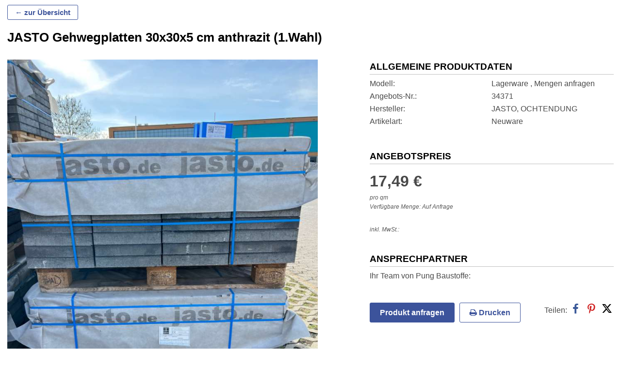

--- FILE ---
content_type: text/html; charset=UTF-8
request_url: https://www.planungswelten.de/mp/jasto-gehwegplatten-30x30x5-cm-anthrazit-1-wahl/
body_size: 16712
content:
<!DOCTYPE html>
<html lang="de">
<head>
	<meta charset="UTF-8">
	<meta http-equiv="X-UA-Compatible" content="IE=edge">
	<meta name="viewport" content="width=device-width, initial-scale=1">
	<link rel="profile" href="http://gmpg.org/xfn/11">
	  <meta name='robots' content='index, follow, max-image-preview:large, max-snippet:-1, max-video-preview:-1' />
	<style>img:is([sizes="auto" i], [sizes^="auto," i]) { contain-intrinsic-size: 3000px 1500px }</style>
	
	<!-- This site is optimized with the Yoast SEO plugin v25.8 - https://yoast.com/wordpress/plugins/seo/ -->
	<title>JASTO Gehwegplatten 30x30x5 cm anthrazit (1.Wahl)</title>
	<meta name="description" content="JASTO Gehwegplatten 30x30x5 cm anthrazit (1.Wahl) Lagerware , Mengen anfragen von JASTO, OCHTENDUNG in 56751  Polch für nur 17,49 €! - Jetzt bestellen!" />
	<link rel="canonical" href="https://www.planungswelten.de/mp/jasto-gehwegplatten-30x30x5-cm-anthrazit-1-wahl/" />
	<meta property="og:locale" content="de_DE" />
	<meta property="og:type" content="article" />
	<meta property="og:title" content="JASTO Gehwegplatten 30x30x5 cm anthrazit (1.Wahl) - Planungswelten" />
	<meta property="og:description" content="JASTO Gehwegplatten 30x30x5 cm anthrazit (1.Wahl) 17.49 €" />
	<meta property="og:url" content="https://www.planungswelten.de/mp/jasto-gehwegplatten-30x30x5-cm-anthrazit-1-wahl/" />
	<meta property="og:site_name" content="Planungswelten" />
	<meta property="article:publisher" content="https://www.facebook.com/planungswelten/" />
	<meta property="article:modified_time" content="2026-01-22T07:05:56+00:00" />
	<meta property="og:image" content="https://assets.planungswelten.de/wp-content/uploads/2023/03/28161422/img0-jasto-gehwegplatten-30x30x5-cm-anthrazit-1-wahl-845564-1680012862.jpg" />
	<meta property="og:image:width" content="750" />
	<meta property="og:image:height" content="1000" />
	<meta property="og:image:type" content="image/jpeg" />
	<meta name="twitter:card" content="summary_large_image" />
	<meta name="twitter:site" content="@planungswelten" />
	<!-- / Yoast SEO plugin. -->


<link rel="alternate" type="application/rss+xml" title="Planungswelten &raquo; Feed" href="https://www.planungswelten.de/feed/" />
<link rel="alternate" type="application/rss+xml" title="Planungswelten &raquo; Kommentar-Feed" href="https://www.planungswelten.de/comments/feed/" />
<link rel='stylesheet' id='style-css' href='https://www.planungswelten.de/wp-content/themes/pw/assets/css/fmp/style.css?ver=20181204' type='text/css' media='all' />
<link rel='stylesheet' id='filter-css' href='https://www.planungswelten.de/wp-content/themes/pw/assets/css/filter.css?ver=6.8.2' type='text/css' media='all' />
<link rel='stylesheet' id='icons-css' href='https://www.planungswelten.de/wp-content/themes/pw/assets/css/icons8.css?ver=6.8.2' type='text/css' media='all' />
<link rel='stylesheet' id='fmp-css' href='https://www.planungswelten.de/wp-content/themes/pw/assets/css/fmp/fmp.css?ver=6.8.2' type='text/css' media='all' />
<link rel='stylesheet' id='wp-block-library-css' href='https://www.planungswelten.de/wp-includes/css/dist/block-library/style.min.css?ver=6.8.2' type='text/css' media='all' />
<style id='classic-theme-styles-inline-css' type='text/css'>
/*! This file is auto-generated */
.wp-block-button__link{color:#fff;background-color:#32373c;border-radius:9999px;box-shadow:none;text-decoration:none;padding:calc(.667em + 2px) calc(1.333em + 2px);font-size:1.125em}.wp-block-file__button{background:#32373c;color:#fff;text-decoration:none}
</style>
<style id='global-styles-inline-css' type='text/css'>
:root{--wp--preset--aspect-ratio--square: 1;--wp--preset--aspect-ratio--4-3: 4/3;--wp--preset--aspect-ratio--3-4: 3/4;--wp--preset--aspect-ratio--3-2: 3/2;--wp--preset--aspect-ratio--2-3: 2/3;--wp--preset--aspect-ratio--16-9: 16/9;--wp--preset--aspect-ratio--9-16: 9/16;--wp--preset--color--black: #000000;--wp--preset--color--cyan-bluish-gray: #abb8c3;--wp--preset--color--white: #ffffff;--wp--preset--color--pale-pink: #f78da7;--wp--preset--color--vivid-red: #cf2e2e;--wp--preset--color--luminous-vivid-orange: #ff6900;--wp--preset--color--luminous-vivid-amber: #fcb900;--wp--preset--color--light-green-cyan: #7bdcb5;--wp--preset--color--vivid-green-cyan: #00d084;--wp--preset--color--pale-cyan-blue: #8ed1fc;--wp--preset--color--vivid-cyan-blue: #0693e3;--wp--preset--color--vivid-purple: #9b51e0;--wp--preset--gradient--vivid-cyan-blue-to-vivid-purple: linear-gradient(135deg,rgba(6,147,227,1) 0%,rgb(155,81,224) 100%);--wp--preset--gradient--light-green-cyan-to-vivid-green-cyan: linear-gradient(135deg,rgb(122,220,180) 0%,rgb(0,208,130) 100%);--wp--preset--gradient--luminous-vivid-amber-to-luminous-vivid-orange: linear-gradient(135deg,rgba(252,185,0,1) 0%,rgba(255,105,0,1) 100%);--wp--preset--gradient--luminous-vivid-orange-to-vivid-red: linear-gradient(135deg,rgba(255,105,0,1) 0%,rgb(207,46,46) 100%);--wp--preset--gradient--very-light-gray-to-cyan-bluish-gray: linear-gradient(135deg,rgb(238,238,238) 0%,rgb(169,184,195) 100%);--wp--preset--gradient--cool-to-warm-spectrum: linear-gradient(135deg,rgb(74,234,220) 0%,rgb(151,120,209) 20%,rgb(207,42,186) 40%,rgb(238,44,130) 60%,rgb(251,105,98) 80%,rgb(254,248,76) 100%);--wp--preset--gradient--blush-light-purple: linear-gradient(135deg,rgb(255,206,236) 0%,rgb(152,150,240) 100%);--wp--preset--gradient--blush-bordeaux: linear-gradient(135deg,rgb(254,205,165) 0%,rgb(254,45,45) 50%,rgb(107,0,62) 100%);--wp--preset--gradient--luminous-dusk: linear-gradient(135deg,rgb(255,203,112) 0%,rgb(199,81,192) 50%,rgb(65,88,208) 100%);--wp--preset--gradient--pale-ocean: linear-gradient(135deg,rgb(255,245,203) 0%,rgb(182,227,212) 50%,rgb(51,167,181) 100%);--wp--preset--gradient--electric-grass: linear-gradient(135deg,rgb(202,248,128) 0%,rgb(113,206,126) 100%);--wp--preset--gradient--midnight: linear-gradient(135deg,rgb(2,3,129) 0%,rgb(40,116,252) 100%);--wp--preset--font-size--small: 13px;--wp--preset--font-size--medium: 20px;--wp--preset--font-size--large: 36px;--wp--preset--font-size--x-large: 42px;--wp--preset--spacing--20: 0.44rem;--wp--preset--spacing--30: 0.67rem;--wp--preset--spacing--40: 1rem;--wp--preset--spacing--50: 1.5rem;--wp--preset--spacing--60: 2.25rem;--wp--preset--spacing--70: 3.38rem;--wp--preset--spacing--80: 5.06rem;--wp--preset--shadow--natural: 6px 6px 9px rgba(0, 0, 0, 0.2);--wp--preset--shadow--deep: 12px 12px 50px rgba(0, 0, 0, 0.4);--wp--preset--shadow--sharp: 6px 6px 0px rgba(0, 0, 0, 0.2);--wp--preset--shadow--outlined: 6px 6px 0px -3px rgba(255, 255, 255, 1), 6px 6px rgba(0, 0, 0, 1);--wp--preset--shadow--crisp: 6px 6px 0px rgba(0, 0, 0, 1);}:where(.is-layout-flex){gap: 0.5em;}:where(.is-layout-grid){gap: 0.5em;}body .is-layout-flex{display: flex;}.is-layout-flex{flex-wrap: wrap;align-items: center;}.is-layout-flex > :is(*, div){margin: 0;}body .is-layout-grid{display: grid;}.is-layout-grid > :is(*, div){margin: 0;}:where(.wp-block-columns.is-layout-flex){gap: 2em;}:where(.wp-block-columns.is-layout-grid){gap: 2em;}:where(.wp-block-post-template.is-layout-flex){gap: 1.25em;}:where(.wp-block-post-template.is-layout-grid){gap: 1.25em;}.has-black-color{color: var(--wp--preset--color--black) !important;}.has-cyan-bluish-gray-color{color: var(--wp--preset--color--cyan-bluish-gray) !important;}.has-white-color{color: var(--wp--preset--color--white) !important;}.has-pale-pink-color{color: var(--wp--preset--color--pale-pink) !important;}.has-vivid-red-color{color: var(--wp--preset--color--vivid-red) !important;}.has-luminous-vivid-orange-color{color: var(--wp--preset--color--luminous-vivid-orange) !important;}.has-luminous-vivid-amber-color{color: var(--wp--preset--color--luminous-vivid-amber) !important;}.has-light-green-cyan-color{color: var(--wp--preset--color--light-green-cyan) !important;}.has-vivid-green-cyan-color{color: var(--wp--preset--color--vivid-green-cyan) !important;}.has-pale-cyan-blue-color{color: var(--wp--preset--color--pale-cyan-blue) !important;}.has-vivid-cyan-blue-color{color: var(--wp--preset--color--vivid-cyan-blue) !important;}.has-vivid-purple-color{color: var(--wp--preset--color--vivid-purple) !important;}.has-black-background-color{background-color: var(--wp--preset--color--black) !important;}.has-cyan-bluish-gray-background-color{background-color: var(--wp--preset--color--cyan-bluish-gray) !important;}.has-white-background-color{background-color: var(--wp--preset--color--white) !important;}.has-pale-pink-background-color{background-color: var(--wp--preset--color--pale-pink) !important;}.has-vivid-red-background-color{background-color: var(--wp--preset--color--vivid-red) !important;}.has-luminous-vivid-orange-background-color{background-color: var(--wp--preset--color--luminous-vivid-orange) !important;}.has-luminous-vivid-amber-background-color{background-color: var(--wp--preset--color--luminous-vivid-amber) !important;}.has-light-green-cyan-background-color{background-color: var(--wp--preset--color--light-green-cyan) !important;}.has-vivid-green-cyan-background-color{background-color: var(--wp--preset--color--vivid-green-cyan) !important;}.has-pale-cyan-blue-background-color{background-color: var(--wp--preset--color--pale-cyan-blue) !important;}.has-vivid-cyan-blue-background-color{background-color: var(--wp--preset--color--vivid-cyan-blue) !important;}.has-vivid-purple-background-color{background-color: var(--wp--preset--color--vivid-purple) !important;}.has-black-border-color{border-color: var(--wp--preset--color--black) !important;}.has-cyan-bluish-gray-border-color{border-color: var(--wp--preset--color--cyan-bluish-gray) !important;}.has-white-border-color{border-color: var(--wp--preset--color--white) !important;}.has-pale-pink-border-color{border-color: var(--wp--preset--color--pale-pink) !important;}.has-vivid-red-border-color{border-color: var(--wp--preset--color--vivid-red) !important;}.has-luminous-vivid-orange-border-color{border-color: var(--wp--preset--color--luminous-vivid-orange) !important;}.has-luminous-vivid-amber-border-color{border-color: var(--wp--preset--color--luminous-vivid-amber) !important;}.has-light-green-cyan-border-color{border-color: var(--wp--preset--color--light-green-cyan) !important;}.has-vivid-green-cyan-border-color{border-color: var(--wp--preset--color--vivid-green-cyan) !important;}.has-pale-cyan-blue-border-color{border-color: var(--wp--preset--color--pale-cyan-blue) !important;}.has-vivid-cyan-blue-border-color{border-color: var(--wp--preset--color--vivid-cyan-blue) !important;}.has-vivid-purple-border-color{border-color: var(--wp--preset--color--vivid-purple) !important;}.has-vivid-cyan-blue-to-vivid-purple-gradient-background{background: var(--wp--preset--gradient--vivid-cyan-blue-to-vivid-purple) !important;}.has-light-green-cyan-to-vivid-green-cyan-gradient-background{background: var(--wp--preset--gradient--light-green-cyan-to-vivid-green-cyan) !important;}.has-luminous-vivid-amber-to-luminous-vivid-orange-gradient-background{background: var(--wp--preset--gradient--luminous-vivid-amber-to-luminous-vivid-orange) !important;}.has-luminous-vivid-orange-to-vivid-red-gradient-background{background: var(--wp--preset--gradient--luminous-vivid-orange-to-vivid-red) !important;}.has-very-light-gray-to-cyan-bluish-gray-gradient-background{background: var(--wp--preset--gradient--very-light-gray-to-cyan-bluish-gray) !important;}.has-cool-to-warm-spectrum-gradient-background{background: var(--wp--preset--gradient--cool-to-warm-spectrum) !important;}.has-blush-light-purple-gradient-background{background: var(--wp--preset--gradient--blush-light-purple) !important;}.has-blush-bordeaux-gradient-background{background: var(--wp--preset--gradient--blush-bordeaux) !important;}.has-luminous-dusk-gradient-background{background: var(--wp--preset--gradient--luminous-dusk) !important;}.has-pale-ocean-gradient-background{background: var(--wp--preset--gradient--pale-ocean) !important;}.has-electric-grass-gradient-background{background: var(--wp--preset--gradient--electric-grass) !important;}.has-midnight-gradient-background{background: var(--wp--preset--gradient--midnight) !important;}.has-small-font-size{font-size: var(--wp--preset--font-size--small) !important;}.has-medium-font-size{font-size: var(--wp--preset--font-size--medium) !important;}.has-large-font-size{font-size: var(--wp--preset--font-size--large) !important;}.has-x-large-font-size{font-size: var(--wp--preset--font-size--x-large) !important;}
:where(.wp-block-post-template.is-layout-flex){gap: 1.25em;}:where(.wp-block-post-template.is-layout-grid){gap: 1.25em;}
:where(.wp-block-columns.is-layout-flex){gap: 2em;}:where(.wp-block-columns.is-layout-grid){gap: 2em;}
:root :where(.wp-block-pullquote){font-size: 1.5em;line-height: 1.6;}
</style>
<link rel='stylesheet' id='contact-form-7-css' href='https://www.planungswelten.de/wp-content/plugins/contact-form-7/includes/css/styles.css?ver=6.1.1' type='text/css' media='all' />
<link rel='stylesheet' id='iframemanager-style-css' href='https://www.planungswelten.de/wp-content/plugins/ff-two-click-solution/includes/../vendor/iframemanager/dist/iframemanager.css?ver=6.8.2' type='text/css' media='all' />
<link rel='stylesheet' id='dsgvo-youtube-style-css' href='https://www.planungswelten.de/wp-content/plugins/ff-two-click-solution/includes/../css/style.css?ver=6.8.2' type='text/css' media='all' />
<link rel='stylesheet' id='pw-style-css' href='https://www.planungswelten.de/wp-content/themes/pw/style.css?ver=20250709-161050' type='text/css' media='all' />
<link rel='stylesheet' id='pw-custom-lightbox-css' href='https://www.planungswelten.de/wp-content/themes/pw/assets/css/custom-lightbox-styles.css?ver=6.8.2' type='text/css' media='all' />
<script type="text/javascript" src="https://www.planungswelten.de/wp-content/plugins/ff-two-click-solution/includes/../vendor/iframemanager/dist/iframemanager.js?ver=6.8.2" id="iframemanager-script-js"></script>
<script type="text/javascript" src="https://www.planungswelten.de/wp-content/plugins/ff-two-click-solution/includes/../js/index.js?ver=6.8.2" id="dsgvo-youtube-script-google-js"></script>
<link rel="https://api.w.org/" href="https://www.planungswelten.de/wp-json/" /><link rel="alternate" title="JSON" type="application/json" href="https://www.planungswelten.de/wp-json/wp/v2/produkte/845564" /><link rel="EditURI" type="application/rsd+xml" title="RSD" href="https://www.planungswelten.de/xmlrpc.php?rsd" />
<meta name="generator" content="WordPress 6.8.2" />
<link rel='shortlink' href='https://www.planungswelten.de/?p=845564' />
<link rel="alternate" title="oEmbed (JSON)" type="application/json+oembed" href="https://www.planungswelten.de/wp-json/oembed/1.0/embed?url=https%3A%2F%2Fwww.planungswelten.de%2Fmp%2Fjasto-gehwegplatten-30x30x5-cm-anthrazit-1-wahl%2F" />
<link rel="alternate" title="oEmbed (XML)" type="text/xml+oembed" href="https://www.planungswelten.de/wp-json/oembed/1.0/embed?url=https%3A%2F%2Fwww.planungswelten.de%2Fmp%2Fjasto-gehwegplatten-30x30x5-cm-anthrazit-1-wahl%2F&#038;format=xml" />
	<style type="text/css" media="screen">
		html body.admin-bar {
			margin-top: 46px;
		}

		* html body.admin-bar {
			margin-top: 46px;
		}

		@media screen and ( max-width: 782px ) {
			html body.admin-bar {
				margin-top: 0 !important;
			}

			* html body.admin-bar {
				margin-top: 0 !important;
			}
		}
	</style>
		<!-- Custom FMP-Styles -->
	<style type="text/css">
				
    
    /* latin-ext */
    @font-face {
        font-family: 'Poppins';
        font-style: normal;
        font-weight: 400;
        src: url('/wp-content/themes/pw/assets/fonts/poppins-normal-latin-ext.woff2') format('woff2');
        unicode-range: U+0100-024F, U+0259, U+1E00-1EFF, U+2020, U+20A0-20AB, U+20AD-20CF, U+2113, U+2C60-2C7F, U+A720-A7FF;
    }
    /* latin */
    @font-face {
        font-family: 'Poppins';
        font-style: normal;
        font-weight: 400;
        src: url('/wp-content/themes/pw/assets/fonts/poppins-normal-latin.woff2') format('woff2');
        unicode-range: U+0000-00FF, U+0131, U+0152-0153, U+02BB-02BC, U+02C6, U+02DA, U+02DC, U+2000-206F, U+2074, U+20AC, U+2122, U+2191, U+2193, U+2212, U+2215, U+FEFF, U+FFFD;
    }
    /* latin-ext */
    @font-face {
        font-family: 'Poppins';
        font-style: normal;
        font-weight: 700;
        src: url('/wp-content/themes/pw/assets/fonts/poppins-700-latin-ext.woff2') format('woff2');
        unicode-range: U+0100-024F, U+0259, U+1E00-1EFF, U+2020, U+20A0-20AB, U+20AD-20CF, U+2113, U+2C60-2C7F, U+A720-A7FF;
    }
    /* latin */
    @font-face {
        font-family: 'Poppins';
        font-style: normal;
        font-weight: 700;
        src: url('/wp-content/themes/pw/assets/fonts/poppins-700-latin.woff2') format('woff2');
        unicode-range: U+0000-00FF, U+0131, U+0152-0153, U+02BB-02BC, U+02C6, U+02DA, U+02DC, U+2000-206F, U+2074, U+20AC, U+2122, U+2191, U+2193, U+2212, U+2215, U+FEFF, U+FFFD;
    }

    *:not(span,i) {
        font-family: 'Poppins', sans-serif !important;
    }

    
		
    
    
		    /* Gesamten Hintergrund des FMP's einfärben */
    body, .links, input[type="text"] {
      background-color: #fff !important;
    }

		header {
      overflow: hidden;
			display: none;
			background-color: #22a32a !important;
		}

		footer {
			display: none;
			background-color: #22a32a !important;
			color: #000000 !important;
		}

		footer .socialIconsFooter {
			background-color: #04850c !important;
			color: #000000 !important;
		}

				.price.req_price .price,
		.list.post.product .pricedisplay .pull-right {
			color: #3c539b !important;
		}

		ul.kr li .discount,
		.list.post.product .priceperc {
			background-color: #3c539b !important;
		}

    .btn, input[type="submit"].btn {
      background-color: #3c539b !important;
      border-color: #3c539b !important;
      color: #FFFFFF !important;
    }

		a.link {
			color: #3c539b !important;
			text-decoration: none;
		}
		a.link:hover {
			text-decoration: underline;
		}

		.printAndOffer .outline {
			color: #3c539b !important;
			border-color: #3c539b !important;
			background-color: white !important;
		}

		.btn.back {
			background-color: white !important;
      border-color: #3c539b !important;
      color: #3c539b !important;
		}

		.btn-default, input[type="submit"].btn {
			background-color: #ffffff !important;
			border-color: #3c539b !important;
			color: #3c539b !important;
		}

		.btn:hover, input[type="submit"].btn:hover {
			opacity: 0.8;
		}

		header, header h1 {
			color: #000000 !important;
		}
		header h1 {
			padding-left: 0;
		}
		.facetwp-pager .pagination>li>a.active {
			color: #FFFFFF !important;
			background-color: #3c539b !important;
		}
		.facetwp-pager .pagination>li>a:not(.active):hover {
			color: #FFFFFF !important;
			background-color: #3c539b !important;
		}
		.facetwp-pager .pagination>li>span:hover {
			background-color: #fff;
			color: #000;
			cursor: default;
		}
		.section-icon h2.section-headline:after,
	    .section-no-icon h2.section-headline:after {
	        background-color: #3c539b !important;
	    }
		.static-filter-toggle, .filter-box-toggle-btn .icon {
		   background-color: #3c539b !important;
		   border-color: #3c539b !important;
	   }

		 .filter--box .noUi-connect {
			 background-color: #3c539b!important;
		 }

		 .filter--box .noUi-handle {
			  border-color: #3c539b!important;
		 }

		 .marketplace__pager .pager .current {
			 border-bottom-color: #3c539b!important;
		 }

     .mp-badge, .tile--badge, .tile--badge:before, .tile--badge:after {
			 background-color: #3c539b!important;
		 }

		 .detail--badge, .detail--badge:before, .detail--badge:after  {
			 background-color: #3c539b!important;
			 color: white
		 }

		 .tile--price {
			 border-bottom-color: #3c539b!important;
		 }

		 .tile--sold{
			 border-color: #3c539b!important;
			 color:#3c539b!important;
		 }


    body.single-produkt {
      overflow-x: hidden;
    }
	.fmp-loading-backdrop {
		display: none;
	  position: fixed;
	  top:0;
	  left:0;
	  bottom: 0;
	  right: 0;
	  z-index: 999998;
	  background: gray;
	  opacity: 0.5;
	}
	.fmp-is-loading {
		display: none;
	  position: fixed;
	  top: calc(50% - 75px);
	  left: calc(50% - 75px);
	  background: white;
	  height: 150px;
	  width: 150px;
	  z-index: 999999;
	  box-shadow: 0 8px 16px rgba(0,0,0,0.15);
	  border: 1px solid #dbdbdb;
	  padding: 20px;
	  display: flex;
	  justify-content: center;
	  align-items: center;
	}
	.fmp-is-loading-ring {
	  display: inline-block;
	  position: relative;
	  width: 80px;
	  height: 80px;
	}
	.fmp-is-loading-ring div {
	  box-sizing: border-box;
	  display: block;
	  position: absolute;
	  width: 64px;
	  height: 64px;
	  margin: 8px;
	  border: 8px solid black;
	  border-radius: 50%;
	  animation: fmp-is-loading-ring 1.2s cubic-bezier(0.5, 0, 0.5, 1) infinite;
	  border-color: #3c539b transparent transparent transparent;
	}
	.fmp-is-loading-ring div:nth-child(1) {
	  animation-delay: -0.45s;
	}
	.fmp-is-loading-ring div:nth-child(2) {
	  animation-delay: -0.3s;
	}
	.fmp-is-loading-ring div:nth-child(3) {
	  animation-delay: -0.15s;
	}
	@keyframes fmp-is-loading-ring {
	  0% {
	    transform: rotate(0deg);
	  }
	  100% {
	    transform: rotate(360deg);
	  }
	}
	</style>

	<!--[if lt IE 9]>
	<script src="https://oss.maxcdn.com/html5shiv/3.7.2/html5shiv.min.js"></script>
	<script src="https://oss.maxcdn.com/respond/1.4.2/respond.min.js"></script>
	<![endif]-->
  </head>

<body class="wp-singular produkt-template-default single single-produkt postid-845564 wp-theme-pw group-blog">
<header>
  <div class="vertical-align-desktop">
        <div class="col-xs-12 col-sm-6 col-md-4">
      <figure>
                  <div class="partner-logo">
            <a href="" target="_blank">
              <img width="318" height="159" src="https://assets.planungswelten.de/wp-content/uploads/2019/11/01020426/index.png" class="attachment-big size-big" alt="Partner-Logo" decoding="async" loading="lazy" srcset="https://assets.planungswelten.de/wp-content/uploads/2019/11/01020426/index.png 318w, https://assets.planungswelten.de/wp-content/uploads/2019/11/01020426/index-300x150.png 300w, https://assets.planungswelten.de/wp-content/uploads/2019/11/01020426/index-146x73.png 146w, https://assets.planungswelten.de/wp-content/uploads/2019/11/01020426/index-165x83.png 165w" sizes="auto, (max-width: 318px) 48vw, 318px" />            </a>
          </div>
              </figure>
    </div>
    <div class="col-xs-12 col-sm-6 col-md-8">
      <h1>Marktplatz von Pung Baustoffe</h1>
      <div>
              </div>
  </div>
  </div>
</header>
<div class="wrapper"><script>
  function goBackToList(){
    let url = '';
    let ref = document.referrer;
    if(ref.includes('/mp/') || ref.includes('/f/')){
      history.back();
      return;
    }else{
      if(ref.includes('/fmp/') || ref.includes('/rabatz') || ref.includes('/marktplatz/')){
        url = document.referrer;
      }else{
        url = 'https://www.planungswelten.de/fmp/pung/';
      }
      window.location.href=url;
    }
  }
</script>
<section id="a" class="standart-template detail section-advertising section-advertising-top" itemscope itemtype="http://schema.org/Product">
    <div class="row">
      <div class="col-xs-12">

                    <div class="btn-w">
            <a title="zurück" class="btn back" style="margin-left:0" href="javascript: goBackToList();" target="_self"> &#8592; zur Übersicht</a>
          </div>
          <h1 itemprop="name">JASTO Gehwegplatten 30x30x5 cm anthrazit (1.Wahl)</h1>      </div>
            <div class="col-xs-12 col-sm-7 post-image">
        <div class="row">
        <div class="col-xs-12 col-sm-12">
                          <figure onclick="parentToTop();" class="wp-caption alignnone" data-remote="https://assets.planungswelten.de/wp-content/uploads/2023/03/28161422/img0-jasto-gehwegplatten-30x30x5-cm-anthrazit-1-wahl-845564-1680012862.jpg" data-toggle="lightbox" data-gallery="gallery" data-title="img0-jasto-gehwegplatten-30x30x5-cm-anthrazit-1-wahl-845564-1680012862--" data-footer="" data-addclass="pw-lightbox-top">
                            <img width="640" height="853" src="https://assets.planungswelten.de/wp-content/uploads/2023/03/28161422/img0-jasto-gehwegplatten-30x30x5-cm-anthrazit-1-wahl-845564-1680012862.jpg" class="img-responsive itemprop-image wp-post-image" alt="" itemprop="image" decoding="async" loading="lazy" srcset="https://assets.planungswelten.de/wp-content/uploads/2023/03/28161422/img0-jasto-gehwegplatten-30x30x5-cm-anthrazit-1-wahl-845564-1680012862.jpg 750w, https://assets.planungswelten.de/wp-content/uploads/2023/03/28161422/img0-jasto-gehwegplatten-30x30x5-cm-anthrazit-1-wahl-845564-1680012862-225x300.jpg 225w" sizes="auto, (max-width: 640px) 48vw, 640px" /><meta itemprop="url" content="https://assets.planungswelten.de/wp-content/uploads/2023/03/28161422/img0-jasto-gehwegplatten-30x30x5-cm-anthrazit-1-wahl-845564-1680012862.jpg" /><meta itemprop="width" content="750" /><meta itemprop="height" content="1000" />              <figcaption class="wp-caption-text"></figcaption>
          </figure>
                        </div>

                    
          <div id="img-gallery" class="col-xs-12 col-sm-9">
              <div class="row">
                                                      <div class="col-xs-3 col-sm-3 sketch-image">
                                            <a onclick="parentToTop();" id="thumb-0" class="pw-thumbnail" href="https://assets.planungswelten.de/wp-content/uploads/2023/03/24151933/img1-jasto-gehwegplatten-30x30x5-cm-anthrazit-1-wahl-845564-1680012865.jpg" data-toggle="lightbox" data-gallery="gallery" data-title="img1-jasto-gehwegplatten-30x30x5-cm-anthrazit-1-wahl-845564-1680012865--" data-footer="" data-addclass="pw-lightbox-top" >
                          <img src="https://assets.planungswelten.de/wp-content/uploads/2023/03/24151933/img1-jasto-gehwegplatten-30x30x5-cm-anthrazit-1-wahl-845564-1680012865.jpg" class="img-responsive" alt="Vorschaubild eins - JASTO Gehwegplatten 30x30x5 cm anthrazit (1.Wahl) (34371)…" />                          <!--<p class="image-description">
                                                    </p>-->
                      </a>
                  </div>
                                </div>
          </div>
          <a id="energielabel"></a>
                  </div>
      </div>
              <!--------------------- Kopfdaten -------------------->
      <div class="col-xs-12 col-sm-5 col-md-offset-0">
        <dl>
	<dt class="no">
		<div class="title">
				<span>Allgemeine Produktdaten</span>
		</div>
	</dt>
  	<dd class="general-article-information" ><span>Modell</span><span itemprop="model">Lagerware , Mengen anfragen</span></dd>
  			<dd class="general-article-information"><span>Angebots-Nr.</span><span itemprop="productID">34371</span></dd>  <dd class="general-article-information"><span>Hersteller</span><span itemprop="manufacturer">JASTO, OCHTENDUNG</span></dd>
  <dd class="general-article-information" ><span>Artikelart</span><span>Neuware</span></dd>  </dl>

    <dl class="dl preis" itemprop="offers" itemscope itemtype="http://schema.org/Offer">
			<dt class="no">
	        <div class="title">
	            <span>Angebotspreis</span>
	        </div>
	    </dt>
    	<dd class="offer">
    		<span itemprop="price" content="17.49">17,49 &euro;</span>
    		        <meta itemprop="priceCurrency" content="EUR"/>
        <meta itemprop="priceValidUntil" content="2026-05-03"/>
        <meta itemprop="availability" content="https://schema.org/InStock"/>
        <meta itemprop="url" content="https://www.planungswelten.de/mp/jasto-gehwegplatten-30x30x5-cm-anthrazit-1-wahl/"/>

                   <span class="price_info">pro qm                        </span>
        
                <span class="price_info">Verfügbare Menge: Auf Anfrage</span>
        
        
    		    	</dd>
    	<dd class="discount">
            	</dd>
      <dd>
              <span class="price_info">inkl. MwSt.</span>
      </dd>
          </dl>



<dl itemscope itemtype="http://schema.org/Organization">
  <dl class="ansprechpartner" itemscope itemtype="http://schema.org/Person">
    <dt class="no">
        <div class="title">
            <span>Ansprechpartner</span>
        </div>
    </dt>
    <dd><span itemprop="name"> Ihr Team von Pung Baustoffe</span></dd>            
                  </dl>

</dl>

	<div class="pdfNoBreak" style="page-break-before: always;"></div>
			        <div class="buttonsAndSocial">
            <div class="printAndOffer">
                <!--<a class="btn btn-fmp" target="_blank" style="margin-right:10px" href="https://api.whatsapp.com/send?phone=+4915112470641&text=Hallo">
                  <i class="fa fa-whatsapp"></i>
                </a>-->
                <a class="btn btn-fmp" data-toggle="modal" data-target="#contactform" onclick="parentToTop(); ga('send', 'event', 'FMP Aktionen', 'PUNG, POLCH', 'Anfrage');" style="margin-right:10px">Produkt anfragen</a>
								<a class="btn btn-fmp outline" href="https://www.planungswelten.de/mp/jasto-gehwegplatten-30x30x5-cm-anthrazit-1-wahl/pdf/" target="_blank" onclick="ga('send', 'event', 'FMP Aktionen', 'PUNG, POLCH', 'PDF');"><i class="fa fa-print"></i> Drucken </a>
            </div>
          						<div class="social v2 on">
							Teilen:
                  <a class="fb" href="//www.facebook.com/share.php?s=100&u=https://www.planungswelten.de/mp/jasto-gehwegplatten-30x30x5-cm-anthrazit-1-wahl/&p[images][0]=https://assets.planungswelten.de/wp-content/uploads/2023/03/28161422/img0-jasto-gehwegplatten-30x30x5-cm-anthrazit-1-wahl-845564-1680012862.jpg&p[title]=JASTO Gehwegplatten 30x30x5 cm anthrazit (1.Wahl)&p[summary]=JASTO+Gehwegplatten+30x30x5+cm+anthrazit+%281.Wahl%29%27+zum+Angebotspreis+von+17%2C49+%E2%82%AC.+Sie+sparen+..." target="_blank">
    <b>&#xf09a;</b>
    <span>Teilen auf Facebook</span>
  </a>
  <a class="wa" href="whatsapp://send?text=JASTO+Gehwegplatten+30x30x5+cm+anthrazit+%281.Wahl%29%27+zum+Angebotspreis+von+17%2C49+%E2%82%AC.+Sie+sparen+...+https%3A%2F%2Fwww.planungswelten.de%2Fmp%2Fjasto-gehwegplatten-30x30x5-cm-anthrazit-1-wahl%2F" count-layout="horizontal" target="_blank">
    <b>&#xf232;</b><span>Teilen in WhatsApp</span>
  </a>
  <a class="pt" href="//pinterest.com/pin/create/button/?url=https://www.planungswelten.de/mp/jasto-gehwegplatten-30x30x5-cm-anthrazit-1-wahl/&media=https://assets.planungswelten.de/wp-content/uploads/2023/03/28161422/img0-jasto-gehwegplatten-30x30x5-cm-anthrazit-1-wahl-845564-1680012862.jpg" count-layout="horizontal" target="_blank">
    <b>&#xf231;</b><span>Teilen auf Pinterest</span>
  </a>
  <a class="tw" href="//twitter.com/share?url=https://www.planungswelten.de/mp/jasto-gehwegplatten-30x30x5-cm-anthrazit-1-wahl/&text=JASTO+Gehwegplatten+30x30x5+cm+anthrazit+%281.Wahl%29%27+zum+Angebotspreis+von+17%2C49+%E2%82%AC.+Sie+sparen+..." target="_blank">
    <svg xmlns="http://www.w3.org/2000/svg" viewBox="0 0 512 512"><!--!Font Awesome Free 6.7.2 by @fontawesome - https://fontawesome.com License - https://fontawesome.com/license/free Copyright 2025 Fonticons, Inc.--><path d="M389.2 48h70.6L305.6 224.2 487 464H345L233.7 318.6 106.5 464H35.8L200.7 275.5 26.8 48H172.4L272.9 180.9 389.2 48zM364.4 421.8h39.1L151.1 88h-42L364.4 421.8z"/></svg>
    <span>Teilen auf X</span>
  </a>
  <!-- <a href="http://www.tumblr.com/share" title="Share on Tumblr" target="_blank">
    <b>&#xf315;</b><span>Teilen auf Tumblr</span>
  </a>-->
            </div>
                  </div>
	<div id="anfrageShortnamePartner" style="display:none">PUNG, POLCH</div>
      </div>
      
      <div class="col-xs-12 col-sm-12 section-holder"  itemprop="description">
          <br>
<div>

    
  <div>
      <dl id="legend_payment_delivery_condition">
          <dt>Zahlungs- und Lieferbedingungen</dt>
                        <dd><span>Zahlungsbedingungen</span><span style="">Bei Lieferung: per Vorkasse<br />
Bei Abholung: Bar oder mit EC Karte<br />
Bei Selbstabholung bitten wir Sie das Material vorab per Email zu reservieren<br />
damit wir genügend Zeit haben Ihre Bestellung zu kommissionieren.<br />
</span></dd>
                                  <dd><span>Lieferbedingungen</span><span style="">Wir liefern innerhalb einem Lieferumkreis von 200 KM zu unserem Standort Polch selber aus.<br />
Frachtpreise finden Sie auf unserer Internetseite.<br />
Liegen Sie außerhalb unserem Lieferbereichs können Sie gerne das Material<br />
von einer von Ihnen beauftragten Spedition abholen lassen.<br />
Gerne erstellen wir ihnen dafür ein unverbindliches Angebot mit den<br />
wichtigsten Eckdaten (Gewicht/Palettenanzahl usw.) für die Spedition.<br />
</span></dd>
                          </dl>
  </div>


	<dl class="extras">
		<dt>Extras</dt>
		<dd style="white-space: pre-line; line-height: 1.6">Verfügbare Menge: Auf Anfrage</dd>
	</dl>

    <dl>
    <dt>Spezifikationen</dt>
                  <dd><span>Ausführung</span><span>10,80 m² pro Palette 1,08 m² je Lage </span></dd>            <dd><span >Art/Kategorie</span><span>Baustoffe &bull; Gartenbaustoffe &bull; Terassenplatten</span></dd>  </dl>
  
  <!-- produkt_typ: maschinen_fahrzeuge -->
  
  <!-- produkt_typ: baustoffe -->
  
  <!-- produkt_typ: brillen -->
  
  
    <dl>
    <dt>Grundriss und Abmessungen</dt>
        <dd>
      <span>Ma&szlig;e</span>
      <span>30x30x5</span>
    </dd>
            <dd>
      <span>Gewicht</span>
      <span>115 kg</span>
    </dd>
              </dl>
  

    <dl>
    <dt>Farbe und Materialien</dt>
        <dd>
      <span>Material</span>
      <span>
        Stein/Beton      </span>
    </dd>
                <dd>
      <span>Oberfläche</span>
      <span>betonglatt</span>
    </dd>
            <dd>
      <span>Farbe</span>
      <span>
        anthrazit      </span>
    </dd>
            <dd>
      <span>Farb-Beschreibung</span>
      <span>anthrazit</span>
    </dd>
                                        </dl>
  

  
  
  
  
  
  <dl itemscope itemtype="http://schema.org/Organization">
          <dt>Händler</dt>
			                  <dd class="partner-logo-single-small">
            <img width="300" height="150" src="https://assets.planungswelten.de/wp-content/uploads/2019/11/01020426/index-300x150.png" class="attachment-medium size-medium" alt="Pung_bau_logo" decoding="async" loading="lazy" srcset="https://assets.planungswelten.de/wp-content/uploads/2019/11/01020426/index-300x150.png 300w, https://assets.planungswelten.de/wp-content/uploads/2019/11/01020426/index-146x73.png 146w, https://assets.planungswelten.de/wp-content/uploads/2019/11/01020426/index-165x83.png 165w, https://assets.planungswelten.de/wp-content/uploads/2019/11/01020426/index.png 318w" sizes="auto, (max-width: 300px) 48vw, 300px" />          </dd>
                    <dd class="product-dealer"><span>Firma</span><span itemprop="name">Pung Baustoffe GmbH</span></dd>      <dd class="product-dealer"><span>Tel.</span><span itemprop="telephone">02654/883860</span></dd>      <dd class="product-dealer"><span>Fax</span><span itemprop="faxNumber">02654/8838622</span></dd>              <dd class="product-dealer">
          <span>E-Mail</span>
          <a class="link" itemprop="email" href="mailto:info@pung-baustoffe.de" onclick="ga('send', 'event', 'Externe Klicks FMP', 'Partner Pung Baustoffe GmbH', '[NK] info@pung-baustoffe.de'];">info@pung-baustoffe.de</a>
        </dd>
                    <dd itemscope itemtype="http://schema.org/WebSite" class="product-dealer">
          <span>Website</span>
          <a class="link" itemprop="url" target="_blank" href="https://www.pung-baustoffe.de" onclick="ga('send', 'event', 'Externe Klicks FMP', 'Partner Pung Baustoffe GmbH', '[NK] https://www.pung-baustoffe.de'];">https://www.pung-baustoffe.de</a>
        </dd>
                      <dl itemprop="address" itemscope itemtype="http://schema.org/PostalAddress">
          <dt>Artikel-Standort</dt>
          <dd><span>Straße</span><span itemprop="streetAddress">Robert-Koch-Str. 6</span></dd>          <dd><span>PLZ</span><span itemprop="postalCode">56751 </span></dd>          <dd class="product-location"><span>Ort, Land</span><span itemprop="addressLocality"><strong>Polch</strong>, Deutschland</span></dd>        </dl>
        </dl>
</div>
<div class="clear"></div>
      </div>

  </div>

  </section>

<!--------------------- weitere Angebote -------------------->
<span class="anchor" id="angebote"></span>
<section class="section-icon section-offers section-image-small">
  <div class="row">
    <div class="col-xs-12">
      <h2 class="section-headline icon-offers">weitere Angebote</h2>
    </div>
  </div>
			<div class="more-offers-2019">
			<div class="marketplace__tile">
            <div class="mp-badge tile--badge"><span>-57%</span></div>
        <a href="https://www.planungswelten.de/mp/zena-terrassenplatten-60x40x3-8-cm-anthrazit-geschliffen-und-kugelgestrahlt-2-wahl/" target="_self" onclick="clientScrollTop();">
    <div class="tile--image">
            <img src="https://assets.planungswelten.de/wp-content/uploads/2022/02/18083335/img0-zena-terrassenplatten-60x40x3-8-cm-anthrazit-geschliffen-und-kugelgestrahlt-2-wahl-403205-1645169615.jpg" alt="Zena Terrassenplatten 60x40x3,8 cm anthrazit geschliffen&amp;kugelgestrahlt (2.Wahl)">
                    <div class="more-images"><i class="fa fa-image"></i></div>
                </div>
    <div class="tile--title">
      Zena Terrassenplatten 60x40x3,8 cm anthrazit geschliffen&amp;kugelgestrahlt (2.Wahl)    </div>
    <div class="tile--subtitle">
      Menge: 332,40 m²     </div>
    <div class="tile--row">
      <div class="tile--location">
                <div>
          <img src="https://www.planungswelten.de/wp-content/themes/pw/assets/icons/location.svg" alt="Standort">
        </div>
        <div>
          56751  Polch        </div>
              </div>
      <div class="tile--reg_preis">
        44,39 &euro;      </div>
    </div>
    <div class="tile--row">
    <div class="tile--manufacturer">
            <div><img src="https://www.planungswelten.de/wp-content/themes/pw/assets/icons/star.svg" alt="Hersteller"></div>
      <div>
        KANN      </div>
        </div>
    <div>
      <span class="tile--baseprice">
        pro Qm      </span>
      <span class="tile--price">
        18,99 &euro;      </span>
    </div>
  </div>
  </a>
</div>
<div class="marketplace__tile">
            <div class="mp-badge tile--badge"><span>-44%</span></div>
        <a href="https://www.planungswelten.de/mp/verona-platten-60x40x5-cm-sandstein-2-wahl/" target="_self" onclick="clientScrollTop();">
    <div class="tile--image">
            <img src="https://assets.planungswelten.de/wp-content/uploads/2025/11/07140122/img0-verona-platten-60x40x5-cm-sandstein-2-wahl-1678693-1762520482.jpg" alt="Verona Platten 60x40x5 cm Sandstein (2.Wahl)">
                    <div class="more-images"><i class="fa fa-image"></i></div>
                </div>
    <div class="tile--title">
      Verona Platten 60x40x5 cm Sandstein (2.Wahl)    </div>
    <div class="tile--subtitle">
      Menge: 13,20 m²     </div>
    <div class="tile--row">
      <div class="tile--location">
                <div>
          <img src="https://www.planungswelten.de/wp-content/themes/pw/assets/icons/location.svg" alt="Standort">
        </div>
        <div>
          56751  Polch        </div>
              </div>
      <div class="tile--reg_preis">
        26,99 &euro;      </div>
    </div>
    <div class="tile--row">
    <div class="tile--manufacturer">
          </div>
    <div>
      <span class="tile--baseprice">
        pro Qm      </span>
      <span class="tile--price">
        14,99 &euro;      </span>
    </div>
  </div>
  </a>
</div>
<div class="marketplace__tile">
            <div class="mp-badge tile--badge"><span>-44%</span></div>
        <a href="https://www.planungswelten.de/mp/stratos-pflaster-60x30x8-cm-cottonbeige-2-wahl/" target="_self" onclick="clientScrollTop();">
    <div class="tile--image">
            <img src="https://assets.planungswelten.de/wp-content/uploads/2026/01/22112141/img0-stratos-pflaster-60x30x8-cm-cottonbeige-2-wahl-509885-1769077301.jpg" alt="Stratos Pflaster 60x30x8 cm Cottonbeige (2.Wahl)">
                    <div class="more-images"><i class="fa fa-image"></i></div>
                </div>
    <div class="tile--title">
      Stratos Pflaster 60x30x8 cm Cottonbeige (2.Wahl)    </div>
    <div class="tile--subtitle">
      Menge: 187,20 m²     </div>
    <div class="tile--row">
      <div class="tile--location">
                <div>
          <img src="https://www.planungswelten.de/wp-content/themes/pw/assets/icons/location.svg" alt="Standort">
        </div>
        <div>
          56751  Polch        </div>
              </div>
      <div class="tile--reg_preis">
        44,89 &euro;      </div>
    </div>
    <div class="tile--row">
    <div class="tile--manufacturer">
            <div><img src="https://www.planungswelten.de/wp-content/themes/pw/assets/icons/star.svg" alt="Hersteller"></div>
      <div>
        KANN      </div>
        </div>
    <div>
      <span class="tile--baseprice">
        pro Qm      </span>
      <span class="tile--price">
        24,99 &euro;      </span>
    </div>
  </div>
  </a>
</div>
<div class="marketplace__tile">
    <a href="https://www.planungswelten.de/mp/ascona-rechteckpflaster-40x20x8-cm-saphirschwarz-2-wahl/" target="_self" onclick="clientScrollTop();">
    <div class="tile--image">
            <img src="https://assets.planungswelten.de/wp-content/uploads/2026/01/23101005/img0-ascona-rechteckpflaster-40x20x8-cm-saphirschwarz-kopie-1715303-1769159405.jpg" alt="Ascona Rechteckpflaster 40x20x8 cm saphirschwarz (2.Wahl)">
                    <div class="more-images"><i class="fa fa-image"></i></div>
                </div>
    <div class="tile--title">
      Ascona Rechteckpflaster 40x20x8 cm saphirschwarz (2.Wahl)    </div>
    <div class="tile--subtitle">
      Menge: 6,72 m²     </div>
    <div class="tile--row">
      <div class="tile--location">
                <div>
          <img src="https://www.planungswelten.de/wp-content/themes/pw/assets/icons/location.svg" alt="Standort">
        </div>
        <div>
          56751  Polch        </div>
              </div>
      <div class="tile--reg_preis">
              </div>
    </div>
    <div class="tile--row">
    <div class="tile--manufacturer">
          </div>
    <div>
      <span class="tile--baseprice">
        pro Qm      </span>
      <span class="tile--price">
        10,- &euro;      </span>
    </div>
  </div>
  </a>
</div>
		</div>
			<div style="display:none" id="clientLocation"></div>
</section>

<script>
  document.addEventListener('DOMContentLoaded', function () {
    console.debug('🛒 PW-iFrame: POST bodyHeight: ',document.body.scrollHeight + 180)
    parent.postMessage({bodyHeight: document.body.scrollHeight + 180},'*');
  });
</script>
<div style="position:absolute!important" class="modal fade produkt-modal" id="contactform" tabindex="-1" role="dialog" aria-labelledby="modalLabel" aria-hidden="true" data-backdrop="false">
  <div class="modal-dialog modal-dialog-centered" role="document">
    <div class="modal-content">
      <div class="modal-header">
        <div class="h5 modal-title" id="modalLabel">Produkt anfragen</div>
        <button type="button" class="close" data-dismiss="modal" aria-label="Close">
          <span aria-hidden="true">&times;</span>
        </button>
      </div>
      <div class="modal-body">
        
<div class="wpcf7 no-js" id="wpcf7-f46189-o1" lang="en-US" dir="ltr" data-wpcf7-id="46189">
<div class="screen-reader-response"><p role="status" aria-live="polite" aria-atomic="true"> <ul></ul></div>
<form action="/mp/jasto-gehwegplatten-30x30x5-cm-anthrazit-1-wahl/#wpcf7-f46189-o1" method="post" class="wpcf7-form init" aria-label="Contact form" novalidate="novalidate" data-status="init">
<fieldset class="hidden-fields-container"><input type="hidden" name="_wpcf7" value="46189" /><input type="hidden" name="_wpcf7_version" value="6.1.1" /><input type="hidden" name="_wpcf7_locale" value="en_US" /><input type="hidden" name="_wpcf7_unit_tag" value="wpcf7-f46189-o1" /><input type="hidden" name="_wpcf7_container_post" value="0" /><input type="hidden" name="_wpcf7_posted_data_hash" value="" /><input type="hidden" name="_wpcf7dtx_version" value="5.0.3" />
</fieldset>
<span class="wpcf7-form-control-wrap postID" data-name="postID"><input type="hidden" name="postID" class="wpcf7-form-control wpcf7-hidden wpcf7dtx wpcf7dtx-hidden" aria-invalid="false" value="845564"></span><span class="wpcf7-form-control-wrap postURL" data-name="postURL"><input type="hidden" name="postURL" class="wpcf7-form-control wpcf7-hidden wpcf7dtx wpcf7dtx-hidden" aria-invalid="false" value="https://www.planungswelten.de/mp/jasto-gehwegplatten-30x30x5-cm-anthrazit-1-wahl/"></span>
<span class="wpcf7-form-control-wrap postTitle" data-name="postTitle"><input type="hidden" name="postTitle" class="wpcf7-form-control wpcf7-hidden wpcf7dtx wpcf7dtx-hidden" aria-invalid="false" value="JASTO Gehwegplatten 30x30x5 cm anthrazit (1.Wahl)"></span>
<!--<div class="row form-group">
<div class="col-sm-12"><strong>Info: Der Link (URL) dieses Artikels wird dem Händler mitgeteilt.</strong></div>
</div>-->
<div class="row form-group">
    <label for="name" class="col-sm-3 control-label">Name*</label>
    <div class="col-sm-9"><span class="wpcf7-form-control-wrap" data-name="name"><input size="40" maxlength="400" class="wpcf7-form-control wpcf7-text wpcf7-validates-as-required form-control" id="name" aria-required="true" aria-invalid="false" value="" type="text" name="name" /></span></div> 
  </div>


  <div class="row form-group">
    <label for="email" class="col-sm-3 control-label">E-Mail*</label>
    <div class="col-sm-9"><span class="wpcf7-form-control-wrap" data-name="email"><input size="40" maxlength="400" class="wpcf7-form-control wpcf7-email wpcf7-validates-as-required wpcf7-text wpcf7-validates-as-email form-control" id="email" aria-required="true" aria-invalid="false" value="" type="email" name="email" /></span></div> 
  </div>

  <div class="row form-group">
    <label for="phone" class="col-sm-3 control-label">Telefon</label>
    <div class="col-sm-9"><span class="wpcf7-form-control-wrap" data-name="telefon"><input size="40" maxlength="400" class="wpcf7-form-control wpcf7-text form-control" id="phone" aria-invalid="false" value="" type="text" name="telefon" /></span></div> 
  </div>

  <div class="row form-group">
    <label for="plz" class="col-sm-3 control-label">PLZ</label>
    <div class="col-sm-2"><span class="wpcf7-form-control-wrap" data-name="plz"><input size="40" maxlength="400" class="wpcf7-form-control wpcf7-text form-control" id="plz" aria-invalid="false" value="" type="text" name="plz" /></span></div> 

    <label for="city" class="col-sm-1 control-label">Ort</label>
    <div class="col-sm-6"><span class="wpcf7-form-control-wrap" data-name="ort"><input size="40" maxlength="400" class="wpcf7-form-control wpcf7-text form-control" id="city" aria-invalid="false" value="" type="text" name="ort" /></span></div>
  </div>
<!-- 
  <div class="row form-group">
    <label for="street" class="col-sm-3 control-label">Straße</label>
    <div class="col-sm-9"><span class="wpcf7-form-control-wrap" data-name="strasse"><input size="40" maxlength="400" class="wpcf7-form-control wpcf7-text form-control" id="street" aria-invalid="false" value="" type="text" name="strasse" /></span></div> 
  </div>

  <div class="row form-group">
    <label for="country" class="col-sm-3 control-label">Land</label>
    <div class="col-sm-9"><span class="wpcf7-form-control-wrap" data-name="land_"><input size="40" maxlength="400" class="wpcf7-form-control wpcf7-text form-control" id="country" aria-invalid="false" value="" type="text" name="land_" /></span></div> 
  </div>
-->
  <div class="row form-group">
    <label for="contact-betreff" class="col-sm-3 control-label">Betreff*</label>
    <div class="col-sm-9"><span class="wpcf7-form-control-wrap" data-name="betreff"><input size="40" maxlength="400" class="wpcf7-form-control wpcf7-text wpcf7-validates-as-required form-control" id="contact-betreff" aria-required="true" aria-invalid="false" value="Anfrage zu" type="text" name="betreff" /></span></div>
  </div>

  <div class="row form-group">
    <label for="message" class="col-sm-3 control-label">Nachricht*</label>
    <div class="col-sm-9"><span class="wpcf7-form-control-wrap" data-name="nachricht"><textarea cols="40" rows="10" maxlength="2000" class="wpcf7-form-control wpcf7-textarea wpcf7-validates-as-required form-control" id="message" aria-required="true" aria-invalid="false" name="nachricht">Sehr geehrte Damen und Herren,

ich interessiere mich für dieses Angebot. Bitte kontaktieren Sie mich. 

Mit freundlichen Grüßen</textarea></span></div> 
  </div>

<div class="row form-group">
    <div class="col-sm-9"><small>* Pflichtfeld</small></div> 
  </div>

  <div class="row form-group">
    <div class="col-sm-3 col-xs-0"></div>
    <div class="col-sm-8 col-xs-11"><span class="control-label" style="float:left; position: relative; margin-right: 10px;"><span class="wpcf7-form-control-wrap" data-name="terms_of_use"><span class="wpcf7-form-control wpcf7-acceptance"><span class="wpcf7-list-item"><input type="checkbox" name="terms_of_use" value="1" id="terms_of_use" aria-invalid="false" /></span></span></span></span>
      <label style="line-height: 1em; width: 90%;" for="terms_of_use"><small style="font-size: 12px;">Ihre personenbezogenen Daten werden von uns, der Trends4Markets GmbH (<a href="https://trends4markets.de/impressum" target="_blank">Impressum</a>), mit Ihrer Einwilligung zum Zweck der Kommunikation (E-Mail oder Telefon) zwischen Ihnen und dem Anbieter erhoben und gemäß Art. 6 Abs. 1 Satz 1 a) DSGVO verarbeitet. Ihre Rechte auf Auskunft, Berichtigung, Löschung oder Einschränkung der Verarbeitung sowie Widerspruchsrecht gegen die Verarbeitung und Beschwerderecht bei einer Aufsichtsbehörde haben wir in unserer <a href="https://trends4markets.de/datenschutz" target="_blank">Datenschutzerklärung</a> zusammengefasst angegeben.
    </small>
    </label></div>
  </div>
<div class="row form-group">
  <div class="col-sm-3"></div>
  <div class="col-sm-9"><span class="beecap-svgcap-wrapper wpcf7-form-control-wrap beecap" data-name="beecap"><span class="wpcf7-form-control wpcf7-radio"><span class="wpcf7-form-control-wrap"><!-- <input type="text" name="alt_name"> --></span><fieldset><div class="captcha-container" ><legend class="bcap-instructions">Bitte bestätige, dass Du ein MENSCH bist, indem  Du <span>den Sessel</span> auswählst.</legend><div class="bcap-icons" ><label for="choose_one"><input id="choose_one" type="radio" alt="Image one" name="beecap" value="39e7a80ec2f58afc90896085e17cb39ae235289d2630869d8575327daf1c9d" /><svg height="50" viewBox="0 0 64 64" width="50" xmlns="http://www.w3.org/2000/svg"><path d="M49,32v6a2.006,2.006,0,0,0-2-2H17a2.006,2.006,0,0,0-2,2V32a6,6,0,0,0-5-5.91V22A14,14,0,0,1,24,8H40A14,14,0,0,1,54,22v4.09A6,6,0,0,0,49,32Z" style="fill:#AAA"/><path d="M8.25,26.05A6.011,6.011,0,0,1,15,32V44H49V32a6,6,0,1,1,7,5.91V52a2.006,2.006,0,0,1-2,2H10a2.006,2.006,0,0,1-2-2V37.91a5.995,5.995,0,0,1,.25-11.86Z" style="fill:#AAA"/><path d="M61.92,30.93a7.076,7.076,0,0,0-6.05-5.88,8.442,8.442,0,0,0-.87-.04V22A15.018,15.018,0,0,0,40,7H24A15.018,15.018,0,0,0,9,22v3.01a8.442,8.442,0,0,0-.87.04,7.076,7.076,0,0,0-6.05,5.88A6.95,6.95,0,0,0,7,38.7V52a3.009,3.009,0,0,0,3,3v6a1,1,0,0,0,1,1h3a1,1,0,0,0,.96-.73L16.75,55h30.5l1.79,6.27A1,1,0,0,0,50,62h3a1,1,0,0,0,1-1V55a3.009,3.009,0,0,0,3-3V38.7A6.95,6.95,0,0,0,61.92,30.93ZM11,22A13.012,13.012,0,0,1,24,9H40A13.012,13.012,0,0,1,53,22v3.3A6.976,6.976,0,0,0,48,32v3.18A3,3,0,0,0,47,35H17a3,3,0,0,0-1,.18V32a6.976,6.976,0,0,0-5-6.7ZM48,38v5H16V38a1,1,0,0,1,1-1H47A1,1,0,0,1,48,38ZM13.25,60H12V55h2.67ZM52,60H50.75l-1.42-5H52Zm3.83-23.08a1.008,1.008,0,0,0-.83.99V52a1,1,0,0,1-1,1H10a1,1,0,0,1-1-1V37.91a1.008,1.008,0,0,0-.83-.99,4.994,4.994,0,0,1,.2-9.88A4.442,4.442,0,0,1,9,27h.01a4.928,4.928,0,0,1,3.3,1.26A5.007,5.007,0,0,1,14,32V44a1,1,0,0,0,1,1H49a1,1,0,0,0,1-1V32a5.007,5.007,0,0,1,1.69-3.74,4.932,4.932,0,0,1,3.94-1.22,5.018,5.018,0,0,1,4.31,4.18v.01A4.974,4.974,0,0,1,55.83,36.92Z" style="fill:#555"/></svg>.</label><label for="choose_two"><input id="choose_two" type="radio" alt="Image two" name="beecap" value="e17d3700e0eb9cc5e004eb55f74cb620088324b2080915d992394f47991852" /><svg height="50" viewBox="0 0 64 64" width="50" xmlns="http://www.w3.org/2000/svg"><g fill="#AAA"><path d="m50 40 2 21h-4l-1.71-9-.77-4-1.52-8z"/><path d="m21 40-1.55 8-.77 4-1.74 9h-4l2-21z"/><path d="m51 32v8h-1-6-23-6.06-1.94v-8h7 3 18 3z"/><path d="m44 11h-26a2.006 2.006 0 0 1 -2-2v-4a2.006 2.006 0 0 1 2-2h28a2.006 2.006 0 0 1 2 2v4a2.006 2.006 0 0 1 -2 2z"/></g><path d="m51.1 40.98a.989.989 0 0 0 .9-.98v-8a1 1 0 0 0 -1-1h-6v-19h1a3.009 3.009 0 0 0 3-3v-4a3.009 3.009 0 0 0 -3-3h-28a3.009 3.009 0 0 0 -3 3v4a3.009 3.009 0 0 0 3 3h1v19h-6a1 1 0 0 0 -1 1v8a1 1 0 0 0 1 1h.84l-1.9 19.91a1.013 1.013 0 0 0 .26.76 1 1 0 0 0 .74.33h4a1 1 0 0 0 .98-.81l1.58-8.19h25.96l1.56 8.19a1 1 0 0 0 .98.81h4a1 1 0 0 0 .74-.33 1.013 1.013 0 0 0 .26-.76zm-33.1-30.98a1 1 0 0 1 -1-1v-4a1 1 0 0 1 1-1h28a1 1 0 0 1 1 1v4a1 1 0 0 1 -1 1zm25 2v19h-1v-19zm-3 0v19h-16v-19zm-18 0v19h-1v-19zm-8 21h36v6h-36zm30.32 14h-23.66l1.16-6h21.35zm-28.21 13h-2.07l1.81-19h3.94zm3.78-9 .39-2h24.42l.38 2zm28.94 9-3.62-19h3.88l1.81 19z" fill="#555"/></svg>.</label><label for="choose_thee"><input id="choose_thee" type="radio" alt="Image thee" name="beecap" value="d96af316339f2e89ab592fc46a163c5c570a0dc1ca801b966e77c2f6d530b4" /><svg height="50" viewBox="0 0 64 64" width="50" xmlns="http://www.w3.org/2000/svg"><g fill="#AAA"><path d="m3 24h3v36h-3z"/><path d="m61 24v36h-3v-16-10-10z"/><path d="m61 17v7h-3-26-29v-7z"/></g><path d="m61 16h-58a1 1 0 0 0 -1 1v43a1 1 0 0 0 1 1h3a1 1 0 0 0 1-1v-35h24v19a1 1 0 0 0 1 1h25v15a1 1 0 0 0 1 1h3a1 1 0 0 0 1-1v-43a1 1 0 0 0 -1-1zm-56 43h-1v-34h1zm52-16h-24v-8h24zm0-10h-24v-8h24zm3 26h-1v-34h1zm0-36h-56v-5h56z" fill="#555"/><path d="m42 27h6v2h-6z" fill="#555"/><path d="m42 37h6v2h-6z" fill="#555"/></svg>.</label></div></div></fieldset></span></span></div>
</div>
<div class="form-group">
  <div class="col-sm-3"></div>
  <div class="col-sm-3 kontaktform"><input class="wpcf7-form-control wpcf7-submit has-spinner btn" type="submit" value="Senden" /></div>
</div><div class="wpcf7-response-output" aria-hidden="true"></div>
</form>
</div>
      </div>
      <div class="modal-footer">
        <button type="button" class="pull-left btn btn-default" data-dismiss="modal">Abbrechen</button>
        <span class="ajax-loader"></span>
        <!--button type="button" class="pull-right wpcf7-form-control wpcf7-submit btn" onclick="$('.wpcf7 form .wpcf7-submit').trigger('click');">Senden</button-->
      </div>
    </div>
  </div>
</div>
</div> <!-- /.container of header.php -->

<script type="speculationrules">
{"prefetch":[{"source":"document","where":{"and":[{"href_matches":"\/*"},{"not":{"href_matches":["\/wp-*.php","\/wp-admin\/*","\/wp-content\/uploads\/*","\/wp-content\/*","\/wp-content\/plugins\/*","\/wp-content\/themes\/pw\/*","\/*\\?(.+)"]}},{"not":{"selector_matches":"a[rel~=\"nofollow\"]"}},{"not":{"selector_matches":".no-prefetch, .no-prefetch a"}}]},"eagerness":"conservative"}]}
</script>
	<script type="text/javascript">
	document.addEventListener( 'wpcf7mailsent', function( event ) {
        if ( '46189' == event.detail.contactFormId || '47038' == event.detail.contactFormId ) {
			var partner = document.getElementById('anfrageShortnamePartner').innerHTML;
			ga( 'send', 'event', 'FMP Aktionen', partner,'Anfrage' );
            setTimeout(function() {
    		   jQuery('#contactform').modal('hide');
			   jQuery('#contactform .wpcf7-mail-sent-ok').css('display','none');
    		}, 3000);
        };
	}, false );
	</script>
	<link rel='stylesheet' id='bcapicf7_style-css' href='https://www.planungswelten.de/wp-content/plugins/beecaptcha-image-cf7/styles.css?ver=1.0.0' type='text/css' media='all' />
<script type="text/javascript" src="https://www.planungswelten.de/wp-includes/js/dist/hooks.min.js?ver=4d63a3d491d11ffd8ac6" id="wp-hooks-js"></script>
<script type="text/javascript" src="https://www.planungswelten.de/wp-includes/js/dist/i18n.min.js?ver=5e580eb46a90c2b997e6" id="wp-i18n-js"></script>
<script type="text/javascript" id="wp-i18n-js-after">
/* <![CDATA[ */
wp.i18n.setLocaleData( { 'text direction\u0004ltr': [ 'ltr' ] } );
/* ]]> */
</script>
<script type="text/javascript" src="https://www.planungswelten.de/wp-content/plugins/contact-form-7/includes/swv/js/index.js?ver=6.1.1" id="swv-js"></script>
<script type="text/javascript" id="contact-form-7-js-translations">
/* <![CDATA[ */
( function( domain, translations ) {
	var localeData = translations.locale_data[ domain ] || translations.locale_data.messages;
	localeData[""].domain = domain;
	wp.i18n.setLocaleData( localeData, domain );
} )( "contact-form-7", {"translation-revision-date":"2024-11-18 03:02:02+0000","generator":"GlotPress\/4.0.1","domain":"messages","locale_data":{"messages":{"":{"domain":"messages","plural-forms":"nplurals=2; plural=n != 1;","lang":"de"},"This contact form is placed in the wrong place.":["Dieses Kontaktformular wurde an der falschen Stelle platziert."],"Error:":["Fehler:"]}},"comment":{"reference":"includes\/js\/index.js"}} );
/* ]]> */
</script>
<script type="text/javascript" id="contact-form-7-js-before">
/* <![CDATA[ */
var wpcf7 = {
    "api": {
        "root": "https:\/\/www.planungswelten.de\/wp-json\/",
        "namespace": "contact-form-7\/v1"
    }
};
/* ]]> */
</script>
<script type="text/javascript" src="https://www.planungswelten.de/wp-content/plugins/contact-form-7/includes/js/index.js?ver=6.1.1" id="contact-form-7-js"></script>
<script type="text/javascript" src="https://www.planungswelten.de/wp-content/themes/pw/js/jquery.min.js?ver=20160831" id="pw-jquery-js"></script>
<script type="text/javascript" src="https://www.planungswelten.de/wp-content/themes/pw/js/bootstrap.min.js?ver=20160831" id="pw-bootstrap-js"></script>
<script type="text/javascript" src="https://www.planungswelten.de/wp-content/themes/pw/js/ekko-lightbox.min.js?ver=20180717" id="pw-ekko-lightbox-js"></script>
<script type="text/javascript" src="https://www.planungswelten.de/wp-content/themes/pw/js/imagesloaded.pkgd.min.js?ver=20161221" id="pw-imagesloaded-js"></script>
<script type="text/javascript" src="https://www.planungswelten.de/wp-content/themes/pw/js/jquery-imagefill.js?ver=20160907" id="pw-imagefill-js"></script>
<script type="text/javascript" src="https://www.planungswelten.de/wp-content/themes/pw/js/jquery.jscroll_monkeypatch_san.js?ver=20170720" id="pw-jscroll-js"></script>
<script type="text/javascript" src="https://www.planungswelten.de/wp-content/themes/pw/js/core.js?ver=20240902-172630" id="pw-core-js"></script>
<script type="text/javascript" src="https://www.planungswelten.de/wp-content/themes/pw/js/jquery.mmenu.min.all.js?ver=20161201" id="pw-jquery-mmenu-js"></script>
<script type="text/javascript" src="https://www.planungswelten.de/wp-content/themes/pw/js/filter-flyout.js?ver=20181115" id="pw-filter-flyout-js"></script>
<script type="text/javascript" src="https://www.planungswelten.de/wp-content/themes/pw/js/iframe.js?ver=20201216" id="pw-iFrame-js"></script>
  <script>
    function wait_for_jquery(callback){
      setTimeout(function(){
        if(window.jQuery){
          if(typeof callback === 'function'){ callback(); }
        } else {
          wait_for_jquery();
        }
      }, 150);
    }

    wait_for_jquery(function() {
      $('.modal').on('show.bs.modal', function (e) {
        $('#contact-betreff').val('Anfrage zu JASTO Gehwegplatten 30x30x5 cm anthrazit (1.Wahl) (34371)')
        $('header.navbar').fadeOut('fast');
        if ($('#modal-backdrop').length) {
          $('#modal-backdrop').fadeIn();
        } else {
          var backDrop = $("<div id='modal-backdrop' class='modal-backdrop' style='z-index:-1;opacity:.5'></div>");
          $('.modal').append($(backDrop));
        }
      });

      $('.modal').on('hidden.bs.modal', function () {
        $('header.navbar').fadeIn('fast');
      });
    });
  </script>

</body>
</html>


--- FILE ---
content_type: text/css
request_url: https://www.planungswelten.de/wp-content/themes/pw/assets/css/fmp/style.css?ver=20181204
body_size: 10820
content:
/* fontello START */

/*@font-face {
  font-family: 'fontello';
  src: url('../../fonts/fontello.eot?53798444');
  src: url('../../fonts/fontello.eot?53798444#iefix') format('embedded-opentype'),
       url('../../fonts/fontello.woff?53798444') format('woff'),
       url('../../fonts/fontello.ttf?53798444') format('truetype'),
       url('../../fonts/fontello.svg?53798444#fontello') format('svg');
  font-weight: normal;
  font-style: normal;
}*/

@font-face {
  font-family: 'fontello';
  src: url('../../fonts/fontello.eot?64565942');
  src: url('../../fonts/fontello.eot?64565942#iefix') format('embedded-opentype'),
  url('../../fonts/fontello.woff2?64565942') format('woff2'),
  url('../../fonts/fontello.woff?64565942') format('woff'),
  url('../../fonts/fontello.ttf?64565942') format('truetype'),
  url('../../fonts/fontello.svg?64565942#fontello') format('svg');
  font-weight: normal;
  font-style: normal;
}
/* Chrome hack: SVG is rendered more smooth in Windozze. 100% magic, uncomment if you need it. */
/* Note, that will break hinting! In other OS-es font will be not as sharp as it could be */
/*
@media screen and (-webkit-min-device-pixel-ratio:0) {
  @font-face {
    font-family: 'fontello';
    src: url('../font/fontello.svg?64565942#fontello') format('svg');
  }
}
*/
[class^="icon-"]:before, [class*=" icon-"]:before {
  font-family: "fontello";
  font-style: normal;
  font-weight: normal;
  speak: never;

  display: inline-block;
  text-decoration: inherit;
  width: 1em;
  margin-right: .2em;
  text-align: center;
  /* opacity: .8; */

  /* For safety - reset parent styles, that can break glyph codes*/
  font-variant: normal;
  text-transform: none;

  /* fix buttons height, for twitter bootstrap */
  line-height: 1em;

  /* Animation center compensation - margins should be symmetric */
  /* remove if not needed */
  margin-left: .2em;

  /* you can be more comfortable with increased icons size */
  /* font-size: 120%; */

  /* Font smoothing. That was taken from TWBS */
  -webkit-font-smoothing: antialiased;
  -moz-osx-font-smoothing: grayscale;

  /* Uncomment for 3D effect */
  /* text-shadow: 1px 1px 1px rgba(127, 127, 127, 0.3); */
}

.icon-twitter:before { content: '\f099'; } /* '' */
.icon-facebook:before { content: '\f09a'; } /* '' */
.icon-instagram:before { content: '\f16d'; } /* '' */
.icon-pinterest:before { content: '\f231'; } /* '' */
.icon-whatsapp:before { content: '\f232'; } /* '' */

/* fontello END */

/* Default-Stuff */
body {
  overflow-y: scroll;
}

/* Theme */

#angebote .heading {
  padding-bottom: 10px;
}

.haendler .heading h1 {
  padding: 15px 0 30px 0;
}

.offline {
  float: right;
  margin-top: 24px;
  font-size: 20px;
  color: #e9562a;
}
.offline.e404 {
  float: none;
  text-align: center;
}

.btn.offline {
  position: absolute;
  border-radius: 0 !important;
}

figure .offline {
  display: block;
  position: absolute;
  top: 40px;
  padding: 10px 50px !important;
  font-size: 30px;
  cursor: default;
  color: inherit;
}

ul.hersteller-list {
  list-style: none;
  padding: 12px 0;
  overflow: hidden;
  margin-top: 50px;
}

ul.hersteller-list li {
  text-align: center;
  float: left;
  background-color: #ffffff;
  display: block;
  width: 168px;
  height: 160px;
  margin: 10px 10px;
}

ul.hersteller-list li:hover {
  /*background-color: #332c29;*/
  opacity: .55;
}

ul.hersteller-list li a.img {
  display: table-cell;
  text-align: center;
  vertical-align: middle;
  width: auto;
  height: 130px;
  width: 168px;
  margin: auto;
}
ul.hersteller-list li.hexagon a.img {
  height: 76px;
  padding: 0 14px;
}

ul.hersteller-list li.hexagon a.img img {
  max-height: 70px;
  max-width: 140px;
  width: auto;
}

ul.hersteller-list li .label {
  color: #484848;
  text-decoration: none;
}

ul.hersteller-list li:hover .label {
  /*color: #ffffff;*/
}

ul.hersteller-list li.hexagon {
 width: 168px;
 height: 94px;
 position: relative;
 margin: 31px 10px;
}

ul.hersteller-list li.hexagon:before {
 content: "";
 position: absolute;
 top: -42px;
 left: 0;
 width: 0;
 height: 0;
 border-left: 84px solid transparent;
 border-right: 84px solid transparent;
 border-bottom: 42px solid #ffffff;
}
ul.hersteller-list li.hexagon:after {
 content: "";
 position: absolute;
 bottom: -42px;
 left: 0;
 width: 0;
 height: 0;
 border-left: 84px solid transparent;
 border-right: 84px solid transparent;
 border-top: 42px solid #ffffff;
 z-index: -1;
}
ul.hersteller-list li:hover.hexagon:before,
ul.hersteller-list li:hover.hexagon:after {
  /*border-top-color: #332c29;
  border-bottom-color: #332c29;*/
}



/* Angebote */
.single-produkt section#a {
  max-width: 1400px;
}

section#angebote label {
  /*display: block !important;
  float: left;*/
}

section#kuechenhersteller,
section#kuechenhersteller h1,
section#kuechenhersteller h2,
section#kuechenhersteller h3 {
  color: #fff;
}

section .post-content h1 {
  font-size: 39px;
}

section .post-content h2 {
  font-size: 26px;
}

section .post-content h3 {
  font-size: 18px;
}

#filter {
  background-color: #fff;
  width: 224px;
  height: auto;
  min-height: 600px;
  float: left;
  text-align: center;
  /*background-image: url("/i/l/filter.png");
  background-position: center 220px;
  background-repeat: no-repeat;*/
  margin: 20px 0 0 0;
  padding: 10px 0 0 0;
}

#filter .row label {
  /*width: 72px;*/
  width: 62px;
  text-align: left;
  margin: 0 0 0 5px;
  padding: 2px 0;
}

#filter .row select {
  /*width: 132px;*/
  width: 200px;
  padding: 3px 0;
  font-size: 14px;
}

#filter .row {
  border-bottom: 1px solid #d6d6d6;
  background-color: #fff;
  padding: 0;
  display: block;
  overflow: hidden;
  height: auto;
  width: 200px;
  margin: 0 auto;
  font-size: 15px;
}

#filter .row.input {
  border: 0;
  margin-top: 10px;
}

#filter .row .left,
#filter .row .right {
  border-bottom: 1px solid #d6d6d6;
  font-size: 12px;
  width: 97px;
  float: left;
}
#filter .row .right {
  margin-left: 6px;
}

#filter .row .left select,
#filter .row .left label,
#filter .row .right select,
#filter .row .right label {
  font-size: 14px;
}

#filter input {
  color: #4d4d4d;
  font-size: 13px;
  border-radius: 0;
  height: 30px;
}

#filter input::-webkit-input-placeholder { font-size: 13px;}
#filter input::-moz-input-placeholder { font-size: 13px;}
#filter input:-ms-input-placeholder { font-size: 13px;}

.placeholder {
  position: absolute;
  z-index: -1;
  font-size: 12px;
  left: -140px;
}

select#fi {
  font-weight: bold;
}

.select select {
  text-align: left;
  color: #4d4d4d;
  display: inline-block;
  text-align: left;
  width: 240px;
  height: 34px;
  overflow: hidden !important;

  /*border-bottom: 1px solid #ccc;
  background: url(../images/pfeil-unten.png) no-repeat right transparent;
  -webkit-appearance: none;
  -moz-appearance: none;
  appearance: none;*/
  cursor: pointer;
}

@-moz-document url-prefix() {
  .select {
     /*background: url('../images/pfeil-unten.png') no-repeat right transparent;*/
     padding-right: 35px;
     overflow: hidden;
  }

  select.sortby {
    height: 26px;
  }

  /*.select:hover {
     background: url('../images/pfeil-unten-hover.png') no-repeat right transparent;
  }*/

  .select select {
     width: 218px !important;
  }

  .left .select select,
  .right .select select {
     width: 120px !important;
  }
}
/*
select::-ms-expand {
	visibility: hidden;
}

select::-ms-value {
	/*color: #000;*
}

.select select:hover {
  background: url(../images/pfeil-unten-hover.png) no-repeat right transparent;
}
*/
.select select:focus {
  outline: none;
  /*background: url(../images/pfeil-unten-hover.png) no-repeat right transparent;*/
}

select.rtl {
  direction: rtl;
}

input.right,
option.right,
option.right span {
  text-align: right;
}

#filter input[type=text] {
  border: 0;
  border-bottom: 1px solid gray;
  background-color: #EFEFEF;
  height: 28px;
  padding: 0 6px;
}

#filter input.submit {
  margin-top: 20px;
  border-radius: 3px;
  line-height: 1em;
}

#filter select {
  border: 0;
}

#right {
  float: left;
  width: 650px;
}

#right #kr_header {
  background-color: #FFFFFF;
  margin: 20px 20px 0 10px;
}

#kr_header .select {
  width: 146px !important;
  float: left;

}
#kr_header .sortby {
  font-size: 15px;
  margin: 5px 5px 5px 8px;
  width: 136px !important;
}

@-moz-document url-prefix() {
  #kr_header .select {
    width: 100px !important;
    overflow: hidden;
  }
  #kr_header .sortby {
    float: left;
    font-size: 15px;
    margin: 10px 0 0 10px;
    width: 160px !important;
  }
}

#kr_header .heading {
  font-size: 15px;
  padding: 0;
  margin: 0 auto;
  width: 330px;
  text-align: center;
  float: none !important;
}

#kuechenhaendler #kr_header .heading {
  position: relative !important;
  width: 100% !important;
  margin: 5px 0 0 0;
}

.btn-w {
  width: 100%;
  display: block;
  text-align: right;
  overflow: hidden;
  clear: both;
}

.btn {
  background-color: #ffe404;
}

.btn-w .btn { margin: 0 10px 10px 10px; float: right; font-size: 15px; }
.btn-w.left .btn { margin: 0 10px 0 0; float: left; }
.btn-w.center .btn { margin: 0 auto; float: none; }

.btn-w.left {
  text-align: left;
}

.btn-w.center {
  text-align: center;
}
/*
.btn,
input[type="submit"].btn {
  cursor: pointer !important;
  display: block;
  background-color: #6C594B !important;
  border: 0px solid #c1c1c1 !important;
  height: 22px !important;
  width: 120px !important;
  padding: 6px !important;
  text-align: center !important;
  text-decoration: none !important;
  color: #fff !important;
  border-radius: 3px !important;
}

.btn.pdf {
  background: transparent url('../../global_gfx/moebelboerse/print.png') 60px 9px no-repeat;
  background-size: 17px;
  width: 80px !important;
  text-align: left !important;
  text-indent: 15px;
}

input[type="submit"].btn {
  height: 36px !important;
  width: 140px !important;
}

.btn:hover,
input[type="submit"].btn:hover {
  background-color: #57B05D !important;
}
*/
.kontaktform {
  position: absolute !important;
  right: 0;
  bottom: -56px;
  width: auto !important;
}

.produkt-modal .form-control[type='text'],
.produkt-modal .form-control[type='email'] {
  height: 34px;
}

.kontaktform .ajax-loader {
  position: absolute !important;
  right: 160px;
  bottom: 10px;
}

.btn.merkzettel {
  float: right;
  margin-right: 20px;
}

.btn.mehr {
  float: right;
  margin: 20px 20px 10px 0;
}

.btn.alle-angebote {
  width: 170px !important;
}

.btn.back {
  font-weight: 600;
  margin-top: 10px;
  padding: 6px 15px;
  float: left;
	line-height: normal;
}

ul.kr {
  list-style: none;
  padding: 12px 0;
  overflow: hidden;
  background-color: #F6F4F1 !important;
}

#angebote ul.kr.angebote {
  margin-left: 10px;
}

ul.kr li {
  text-align: center;
  float: left;
  background-color: #ffffff;
  display: block;
  vertical-align: top;
  height: 310px;
  width: 300px;
  margin: 10px 10px;
  /*width: 306px;
  margin: 10px 0px 10px 19px;*/
}

@media screen and (min-width: 1170px){

  .threecol ul.kr {
    padding: 6px 0;
  }

  .threecol ul.kr li {
    margin: 10px 10px;
  }

  .threecol #right {
    float: left;
    width: 960px;
  }

  section.threecol .section-holder {
    width: 1170px !important;
  }

}

ul.kr li {
  position: relative;
  display: inline-block !important;
}

ul.kr li:before {
  content: "";
  display: block;
  position: absolute;
  width: 50%;
  left: 0;
  bottom: -16px;
  height: 16px;
  background: transparent url("[data-uri]") left -12px no-repeat;
}

ul.kr li:after {
  content: "";
  display: block;
  position: absolute;
  width: 50%;
  right: 0;
  bottom: -16px;
  height: 16px;
  background: transparent url("[data-uri]") right -12px no-repeat;
  /*background: transparent url(../images/style/shadow.png) right -12px no-repeat;*/
}

ul.kr li.product:hover > div.image a {
  opacity: .75;
}

.sales-sentence {
  font-size: small;
  text-align: left;
  top: -10px;
  position: relative;
	color: #595959;
}

.sales-sentence + dl {
  margin-top: 0 !important;
}

.social.v2 a {
  display: inline-block;
  width: 28px;
  height: 24px;
  position: relative;
  vertical-align: top;
  text-align: center;
  text-decoration: none;
}

.social.on {
  opacity: 1 !important;
}

.social.v2 a b {
  font-family: "fontello" !important;
  font-weight: 400;
  font-size: 22px;
  line-height: 24px;
}

.social.v2 a svg {
  height: 22px;
  width: 22px;
  margin-top: 10px;
}

.social.v2 a span {
  display: none;
  position: absolute;
  opacity: 1;
  top: -24px;
  left: -5px;
  background: #d00;
  padding: 3px 12px;
  text-transform: uppercase;
  color: #fff;
  font-style: normal;
  font-size: 11px;
  font-weight: 700;
  line-height: 17px;
  white-space: nowrap;
}

.social.v2 a span:after {
  content: "";
  position: absolute;
  bottom: -7px;
  left: 12px;
  width: 0;
  height: 0;
  border-left: 7px solid transparent;
  border-right: 7px solid transparent;
  border-top: 7px solid #d00;
}

.social.v2 a:hover > span {
  display: block;
}

.social.v2 .fb { color: #3a5999; }
.social.v2 .wa { color: #25D366; }
.social.v2 .pt { color: #d02222; }
.social.v2 .tw { color: #00bbff; }
.social.v2 .gp { color: #dd4b39; }

/* Whatspp-Teilen-Button für Desktop ausblenden */
@media ( min-width: 900px ) {
  .social.v2 .wa { display: none; }
}

.single-produkt .social,
ul.kr li.product .social {
  z-index: 900;
  opacity: 0;
  border: 0px solid red;
  display: block;
  /*background-color: rgba(255,255,255,0.25);*/
  text-align: left;
  overflow: visible;
  position: relative;
  line-height: 50px;
}

.single-produkt .social .sb,
ul.kr li.product .social .sb {
  float: left;
  margin-right: 5px;
}

ul.kr li.product .social div {
  /*width: 80px !important;*/
}

ul.kr li.product .social .fb-like {
  /*width: 90px !important;*/
}
ul.kr li.product .social #twitter-widget-0 {
  max-width: 100px !important;
}

ul.kr li:hover > .social {
  opacity: 1 !important;
}

ul.haendler li {
  width: 100%;
  max-width: 631px;
  margin: 10px 0px 10px 19px;
  height: 288px;
}

li.company {
  display: inline-block !important;
}

li.company .left,
li.company .right {
  width: 50%;
}

li.company .right .btn-w {
  margin: 0;
  width: auto;
}

li.company .right .btn-w:first-child {
  margin: 0 0 10px 0;
}

ul.kr.haendler li .image:hover {
  opacity: 0.75;
}

ul.kr li div.image {
  display: table-cell;
  text-align: center;
  vertical-align: middle;
  height: 206px;
  width: 280px;
  margin: auto;
  padding: 10px;
}

ul.kr.haendler li div.image {
  height: 167px;
  float: left;
}

ul.kr.haendler li div.angebote {
  float: right;
  display: table-cell;
  width: 310px;
  padding: 5px 7px 0 0;
}

ul.kr.haendler li div.angebote a {
  overflow: hidden;
}

ul.kr.haendler li .thumb {
  height: 75px;
  width: 100px;
  float: right;
  padding: 5px;
  margin: 0;
  overflow: hidden;
}

/* wird ggf. noch / wurde ben�tigt wenn thumbs mit wei� aufgef�llt sind
ul.kr.haendler li .thumb img {
  margin-top: -10px;
}
ul.kr.haendler li .thumb img.dummy {
  margin-top: 0;
}*/

ul.kr li div.image img {
  max-height: 200px;
  /* Auskommentiert damit manche hochkant Bilder nicht mehr gestreckt werden
  width: auto;
  min-width: 280px;*/
}

ul.kr.haendler li div.image img {
  max-height: 160px;
  margin: 5% 0;
  min-width: auto;
}

ul.kr.haendler li div.image img.dummy {
  margin: 0;
}

ul.kr li div.image img.x200 {
  min-width: 280px;
}

ul.kr li .label {
  overflow: hidden;
  text-align: left;
  font-size: 13px;
  border-top: 1px solid #c0c0c0;
  padding: 10px;
  display: block;
}

ul.kr li .name {
  font-size: 14px !important;
  line-height: 14px;
  padding: 0;
  margin: 0;
}

/* Nur Firefox unter Linux */
@-moz-document url-prefix() {
    .linux ul.kr li .name {
      letter-spacing: -0.4pt;
    }
}

ul.kr li .model /*address*/ {
  float: left;
  padding: 0;
  margin: 0;
  height: 20px;
  width: 53%;
  font-style: normal;
  overflow: hidden;
  line-height: 18px;
  padding-top: 2px;
  font-size: 12px;
}

ul.kr.haendler li .model /*address*/ {
  height: auto;
  float: none;
}

ul.kr.haendler li .label span {
  display: block;
  height: 15px;
}

ul.kr.haendler li .label span.telephone {
  float: left;
  margin-right: 10px;
}

ul.kr.haendler li .label span.fax {
  width: 120%;
}

ul.kr li .price {
  float: right;
  text-align: right;
  height: 24px;
  width: 37%;
  font-weight: bold;
  font-size: 15px;
}

ul.kr li .price.req_price {
    float: right;
    text-align: right;
    height: 24px;
    width: 47%;
    font-weight: bold;
    font-size: 15px;
}

ul.kr li .price.req_price .price {
    width: 43%;
    white-space: nowrap;
}

ul.kr li .discount {
  float: right;
  text-align: right;
  height: 20px;
  line-height: 22px;
  color: #fff;
  background-color: red;
  border-radius: 2px;
  padding: 0 2px 2px 2px;
  margin-left: 5px;
  font-weight: normal;

  border-top-style: solid;
  position: absolute;
  right: 0px;
  margin-right: 11px;
  top: 5px;
}

/*ul.kr li .model */
ul.kr li address {
  float: right;
  text-align: right;
  height: 16px;
  line-height: 14px;
  width: 65%;
  font-weight: normal;
  /*overflow: hidden;*/
}

ul.kr li .kitchen_form {
  float: left;
  text-align: left;
  height: 16px;
  line-height: 13px;
  width: 35%;
  font-weight: normal;
}

.pageinfo {
  float: left;
  width: 100%;
  text-align: center;
  font-size: 14px;
}
/*.pageinfo:before, .pageinfo:after {
  content: " &#151; ";
}*/


.ajax_loader {
  background: url('../images/ajax-loader.gif') 0 0 no-repeat;
  width: 50px;
  height: 12px;
  position: absolute;
  margin-left: 43px;
  margin-top: 10px;
  left: 50%;
}


/* Angebot Detail */

#a .content > .left, #a .content > .right {
  float: left;
  overflow: hidden;
  width: 50%;
  padding: 0;
}

#a.haendler .left {
  min-width: 430px;
  width: 45%;
}

#a.haendler .right {
  max-width: 530px;
  width: 55%;
}

#a .right > div {
  /*padding: 0 0 0 40px;*/
}

#a .img {
  width: 100%;
  max-width: 460px;
  margin: 0;
  padding: 0;
}

#a .img img:hover {
  opacity: .75;
}

#a .img img{
  opacity: 1;
}

#a .img img,
#a .img .bigdummy {
  width: 100%;
  max-width: 460px;
  height: auto;
  margin: 0 0 20px 0;
}
#a.hersteller .img img {
  width: auto;
}
#a .img iframe {
  width: 460px;
  height: 260px;
  margin: 0 0 30px 0;
  z-index: 10 !important;
}
#a .img .bigdummy {
  background-color: rgb(223, 214, 202);
}
#a.haendler .img img {
  width: auto;
  max-width: 432px;
}

#a dl.preis {
  display: block;
  /* border-bottom: 1px solid #c1c1c1; */
  /* border-top: 1px solid #c1c1c1; */
  padding-top: 12px;
  margin-top: 0;
	/* margin-bottom: 20px; */
}
#a dl.preis dd.offer {
  /* width: 45%; */
  float: left;
}
#a dl dd.offer label {
  overflow: visible;
}
#a dl.preis dd.discount {
  /* width: 40%; */
  /* float: left; */
	position: relative;
	overflow: visible;
}

#agb_wrb_info {
  font-size: 12px;
  max-width: 270px;
  color: #7b8388;
}

#checkout-error {
  color: red;
  font-size: 14px;
}

#agb_wrb_info label {
  padding: 0;
}

.menge-lieferung label {
  width: 90px;
  padding: 0;
}

.menge-lieferung select {
  min-width: 179px;
}

#agb_wrb_check {
  top: 2px;
  position: relative;
}

#paypal-button-container {
  max-width: 270px;
  margin-top: 8px;
}

#a dl.preis dd label,
#a dl.preis dd span {
  width: 100%;
  float: left;
}

#a .dl.preis span[itemprop="price"]{
  display: block;
  font-weight: bold;
  font-size: 2em;
  line-height: 1.6em;
}

#a .dl.preis span.reg_price {
  display: block;
  font-style: italic;
  color: black;
  margin-bottom: 10px;
  white-space: nowrap;
  font-size: 18px;
}

#a .dl.preis span.price_info {
  display: block;
  font-style: italic;
  color: #595959;
  margin-bottom: 2px;
  white-space: nowrap;
  font-size: 12px;
}

#a hr {
  height: 1px;
  background-color: #c1c1c1;
  clear: both;
}

dd.discount span,
#a .dl.preis span[itemprop="discount"]{
  /* display: block; */
  color: white;
  /* font-size: 2em;
  line-height: 1.6em; */
}

.bigdummy {
  display: block;
  background: #595959 url('../images/cam.png') center center no-repeat;
  width: 400px;
  height: 300px;
}

/* definitionlist */

#a .content {
  font-family: Arial !important;
  font-size: .9em;
}

#a .content .b {
  font-weight: bold;
}

#a .content p {
  line-height: 1.1em;
}

#a dl:first-child {
  margin: 0 0 30px 0;
}

#a dl {
  margin: 30px 0;
}

#a dl dt {
  color: #000000;
  font-family: Dosis, Arial, "Helvetica Neue", sans-serif !important;
  font-size: 1.2em;
  text-transform: uppercase;
  display: block;
  border-bottom: 1px solid #c1c1c1;
  width: 100%;
  margin-bottom: 10px;
  text-align: left;
}

#a dl dt h2 {
  font-family: Dosis, Arial, "Helvetica Neue", sans-serif !important;
  font-size: 1.2em;
  line-height: 1.8em;
  margin: 0;
  padding: 0;
}

#a dl dd label:first-child:after, #a dl dd > span:first-child:after {
  content: ":";
}

#a dl dt.no:after,
#a dl dd.no label:after,
#a dl.preis span[itemprop="price"]:after {
  content: "";
}

#a dl dd {
  display: flex;
  justify-content: space-between;
  line-height: 1.1em;
  width: 100%;
  margin: 0 0 2px 0;
  overflow: hidden;
  text-align: left;
  min-height: 24px;
}

#a dl dd.offer {
  display: initial;
  justify-content: initial;
}

#a dl dd label {
  display: inline-block;
  width: 45%;
  float: left;
  overflow: hidden;
  padding-bottom: 2px;
}

#a dl dd span {
  width: 55%;
}

#a dl dd p {
  margin-bottom: 0;
}

#a dl dd label + span {
  float: right;
  padding-bottom: 2px;
}

section.detail h1 {
  float: left;
  font-size: 26px;
  font-weight: 600;
  margin: 10px 0;
  margin-bottom: 30px;
}

section.detail h2,
section.detail h3,
section.detail h4 {
  font-size: 16px;
}

.h4.underline {
  text-transform: uppercase;
  display: block;
  border-bottom: 1px solid #c1c1c1;
  width: 100%;
}

div[itemtype="http://schema.org/Person"] {
  display: block;
}

div[itemtype="http://schema.org/Organisation"] {
  display: block;
}

div[itemtype="http://schema.org/Product"] {
  display: block;
}

span[itemprop="name"]{

}

span[itemprop="description"]{
  white-space: pre-line;
}


/* simple css-based tooltip */
.tt {
  background-color:#fff;
  border:0px solid #aaaaaa;
  padding:8px 10px;
  width:215px;
  display:none;
  color:#000;
  text-align:left;
  font-size:12px;
  font-family: 'Source Sans Pro', Arial, sans-serif;
  line-height: 1.4em;
  margin: 0;
  z-index: 101;

  /* outline radius for mozilla/firefox only */
  box-shadow:0 0 6px #434343;
  -moz-box-shadow:0 6px #434343;
  -webkit-box-shadow:0 0 6px #434343;
}







/* Kontaktformular */

#partnercontact a.logo {
  background-color: #fff;
  padding: 5px;
  display: block;
}

#partnercontact .info {
  font-size: 13px;
  padding: 15px 0 10px 0;
  margin: 0;
  color: #999;
  line-height: 1.4em;
}

#partnercontact .btn-w {
  width: 218px;
}

.wpcf7-submit.btn {
  float: left;
  margin: 0;
}

div.wpcf7 img.ajax-loader {
  padding-top: 12px;
}

#partnercontact .antispam {
  width: 30px;
}

#partnercontact #response span {
  float: left;
  font-size: 16px;
}

#partnercontact select,
#partnercontact input,
#partnercontact textarea {
  border-color: #ccc;
  width: 260px;
  font-size: 14px;
  border-radius: 3px !important;
}

#partnercontact.dark,
#partnercontact.dark select,
#partnercontact.dark input,
#partnercontact.dark textarea {
  border: 0;
  color: #484848;
  background-color: #fff;
}

#partnercontact.dark {
  color: #fff;
  background-color: #332c29;
  box-shadow: none;
  border: 0;
}

#partnercontact select {
  padding: 6px 2px;
  margin: 0px 0 12px 0;
  font-size: 15px !important;
  box-sizing: border-box;
  -webkit-box-sizing: border-box;
  -moz-box-sizing: border-box;
  -webkit-border-radius: 3px;
  -moz-border-radius: 3px;
  -o-border-radius: 3px;
}

#partnercontact .content {
  width: auto;
}

.overlay {
  position: fixed;
  top: 0;
  left: 0;
  width: 100%;
  height: 100%;
  z-index: 100;
  display: none;
  background: #000 !important;
  background-image: none;
  opacity: .75;
}

.simple_overlay label,
.simple_overlay .label {
  display: block;
  width: 144px;
  float: left;
  clear: left;
}

.simple_overlay input {
  padding: 5px;
  clear: none;
}

.simple_overlay select {
  clear: none;
}

.simple_overlay input[type='checkbox'] {
  padding: 0px;
  width: 13px !important;
  height: 13px !important;
  text-align: left;
  float: left;
}


/* the overlayed element */
.simple_overlay {

	/* must be initially hidden */
	display:none;

	/* place overlay on top of other elements */
	z-index: 9999;
  position: absolute !important;

	/* styling */
	background-color:#fff;

	width:600px;
	min-height:200px;
	border:1px solid #999;

	/* CSS3 styling for latest browsers */
	/*-moz-box-shadow: 3px 3px 10px #999;
	-webkit-box-shadow: 3px 3px 10px #999;*/
  border: 0;

  /* setting to the middle */
  left: 50% !important;
  margin-left: -300px !important;
}

#exposeMask {
  width: 100% !important;
}

.simple_overlay h1 {
  color: #484848;
  font-size: 20px;
  line-height: normal;
  margin-bottom: 10px;
  margin-top: 5px;
  border: 0;
}

.simple_overlay .dark h1 {
  color: #fff;
}

.simple_overlay .submit_begin {
  display: block;
  width: auto;
  text-decoration: none;
}

/* close button positioned on upper right corner */
.simple_overlay .close {
	background-image:url(../images/close.png);
  background-repeat: no-repeat;
  background-color: #ffffff;
	position:absolute;
  background-size: 39px !important;
  background-position: center center;
  border-radius: 22px;
	/*right:-15px;
	top:-15px;
	height:27px;
  width:27px;*/
  background-size: 100%;
  cursor:pointer;
  z-index: 999;
  right:-30px;
  top:-28px;
  height:45px;
  width:45px;
}

.simple_overlay .closeTextlink {
	background-image:url(../images/close.png);
	position: static;
	cursor:pointer;
  width: 150px;
  display: block;
  background-position: 100px 0;
}

#response a.closeTextlink {
  background-image: none;
  cursor: pointer !important;
  display: block;
  background-color: #6C594B !important;
  border: 0px solid #C1C1C1 !important;
  height: 22px !important;
  width: 120px !important;
  padding: 6px !important;
  text-align: center !important;
  text-decoration: none !important;
  color: white !important;
  border-radius: 3px !important;
}

.simple_overlay .box-suche {
  border: 0 !important;
  line-height: 1.3em;
}

.simple_overlay .footer {
  padding:  15px 0 0 0 !important;
  border-width: 0;
}

.simple_overlay .box-suche {
  padding: 15px !important;
  border: 0 !important;
}

.simple_overlay hr {
  margin: 20px 0;
}

.simple_overlay .left {
  float: left;
  width: 410px;
}

.simple_overlay .right {
  float: right;
  width: auto;
  max-width: 160px;
}

.simple_overlay .adresse,
.simple_overlay .adresse a {
  color:#434343;
}

#response input[name=antispam] {
  position: absolute;
  width: 30px !important;
  text-align: center;
  left: 303px;
  top: 0;
  left: 342px;
  top: 8px;
}

/* validation error message */
.simple_overlay .error {
	/* supply height to ensure consistent positioning for every browser */
	height: 15px;
	background-color: #FFC600;
	border: 1px solid #FFC600;
	font-size: 11px;
	color: #000;
	padding: 1px 10px;
	margin-left: 2px;
  margin-top: 0;
  z-index: 10000;
  border: 0;
}

#response{
  color: #ec4316;
  font-size: 15px;
  padding: 5px 0 0 0;
  position: relative;
}

/* nested arrow inside error message. It's 100% CSS. No images. */
.simple_overlay .error em {
	border:10px solid;
	border-color:#E8FF6D transparent transparent;
	bottom:-17px;
	display:block;
	left:10px;
	position:absolute;
	border-width: 7px;
}

/* input field that caused validation error */
/*.invalid {
  background-color: #e9562a !important;
  color: #fff;
}*/
select.invalid option {
  color: #484848;
}


@media screen and (max-width: 670px) {
  .simple_overlay .close {
    right: 0px !important;
    top: -48px;
  }
}

@media screen and (max-width: 600px) {
  .simple_overlay {
    width: 100% !important;
    /*top: 0 !important;*/
    left: 0 !important;
    margin: -66px 0 0 0 !important;
  }

  .simple_overlay .left {
    width: 100% !important;
    text-align: center !important;
  }

  .simple_overlay .right {
    display: none;
  }

  .simple_overlay label,
  .simple_overlay .label {
    width: 30% !important;
    text-align: left !important;
  }

  #partnercontact select, #partnercontact input, #partnercontact textarea {
    width: 70% !important;
    text-align: left !important;
  }

  .simple_overlay .close {
    top: 4px !important;
    right: 4px !important;
  }

  #response {
    text-align: left;
  }

  #response input[name=antispam] {
    position: relative;
    float: right;
    left: 0;
    top: 0;
  }

  #partnercontact #response span {
    padding-top: 20px;
  }

  #partnercontact .footer > small {
    margin-top: -25px;
  }
}


/*.strasse + br, .ort + br, .plz + br {
  display: none;
}*/

.box-suche {
  line-height: 160%;
  border: 1px solid #9D9D9D;
}

/*** Inputfelder allgemein ***/
.box-suche input[type=text],
.box-suche textarea,
.box-suche input[type=password],
.box-suche select {
  border: 1px solid #9E9E9E;
  font-size: 11px;
  padding: 5px 5px;
  clear: none;
}
.ansprechpartner .title {
    display: flex;
    justify-content: space-between;
    align-items: center;
}
a.phone-button:any-link, a.phone-button-mobile:any-link {
    font-family: Arial,"Helvetica Neue",sans-serif;
    text-transform: none;
    margin-bottom: 5px;
    /* display: inline-block;
    background-color: #337ab7;
    color: #FFF;
    padding: 7px 20px;
    text-decoration: none;
    font-size: 15px;
    border-radius: 3px;
    text-transform: none; */
}
a.phone-button i, a.phone-button-mobile i {
    margin-right: 1rem;
}
a.phb {
    display: none;
}
a.phone-button-mobile {
    display: block;
}
.msp {
	display: none;
}
.printAndOffer {
    display:flex;
    justify-content:flex-start;
}
@media (min-width: 576px){
    a.phone-button-mobile {
        display: none;
    }
    a.phb {
        display: inline;
    }
		.msp {
			display: inline;
		}
}
@media (min-width: 1260px){
    .buttonsAndSocial {
        display: flex;
        justify-content: space-between;
        align-items: center;
    }
}

/*
 * Für PW-Marktplatz Single-Ansicht. Damit Buttons ordentlich aussehen, weil media-queries dort nicht greifen,
 * denn dort haben wir mittig einen festen kleinerenBereich von ca. 1100px
 */
.mm-menu ~ .container .buttonsAndSocial {
  flex-direction: column;
  align-items: start;
}


--- FILE ---
content_type: text/css
request_url: https://www.planungswelten.de/wp-content/themes/pw/assets/css/icons8.css?ver=6.8.2
body_size: 339
content:
@font-face{font-family:font_icons8;src:url(../fonts/font_icons8.eot);src:url(../fonts/font_icons8.eot?#iefix) format("embedded-opentype"),url(../fonts/font_icons8.woff2) format("woff2"),url(../fonts/font_icons8.woff) format("woff"),url(../fonts/font_icons8.ttf) format("truetype"),url(../fonts/font_icons8.svg#font_icons8) format("svg");font-weight:400;font-style:normal}@media screen and (-webkit-min-device-pixel-ratio:0){@font-face{font-family:font_icons8;src:url(../fonts/font_icons8.svg#font_icons8) format("svg")}}[data-icons8]:before{content:attr(data-icons8)}.icons8,.icons8-herzen:before,.icons8-hilfe-2:before,.icons8-hilfe:before,.icons8-l-schen:before,.icons8-wiederkehrender-termin:before,[data-icons8]:before{display:inline-block;font-family:font_icons8;font-style:normal;font-weight:400;font-variant:normal;line-height:1;text-decoration:inherit;text-rendering:optimizeLegibility;text-transform:none;-moz-osx-font-smoothing:grayscale;-webkit-font-smoothing:antialiased;font-smoothing:antialiased}.icons8-herzen:before{content:"\f101"}.icons8-hilfe:before{content:"\f103"}.icons8-hilfe-2:before{content:"\f104"}.icons8-l-schen:before{content:"\f102"}.icons8-wiederkehrender-termin:before{content:"\f100"}
i{ cursor: pointer; }

--- FILE ---
content_type: text/css
request_url: https://www.planungswelten.de/wp-content/themes/pw/assets/css/fmp/fmp.css?ver=6.8.2
body_size: 2188
content:
/* ================================= HEADER =================================  */

/* Damit 10 Standorte zu sehen sind */
.fs-dropdown .fs-options {
	max-height: 290px !important;
	overflow-y: scroll !important;
	-webkit-overflow-scrolling: touch;
}

html body.admin-bar {
	margin-top: 0 !important;
}

header {
	display: inline-block;
	left: 0;
	top: 0;
	width: 100%;
	min-height: 130px;
	max-height: 250px;
  height: auto;
  /*max-height: 200px;*/
  background-color: rgba(255, 255, 255, 0.96);
	border-bottom: 1px solid #E5E5E5;
  z-index: 999;
}

header h1 {
  margin: 0;
  padding: 15px 0 10px 0;
	font-size: 35px;
}

header:before {
	content: "";
	position: absolute;
	top: -400px;
	height: 400px;
	width: 100%;
	background-color: inherit;
}

.header-container {
	width: 960px;
	margin: 0 auto;
	background-color: inherit;
}

.partner-logo {
	margin: 15px 0 !important;
}

.partner-logo img {
	/*position: relative;
	float: left;
	z-index: 5;
  width: 330px;
  margin-right: 40px;*/
	object-fit: contain;
	width: 100%;
	max-width: 400px;
	max-height: 200px;
	height: auto;
}

.partner-logo td {
  border-bottom: none !important;
}

.home .partner-logo .logo {
  width: 46px;
  overflow: hidden;
  float: left;
}

.home .partner-logo h1 {
  float: left;
  width: 65px;
  font-size: 18px;
  font-weight: normal;
  line-height: 24px;
  margin: 30px 0 28px 1px;
  overflow: hidden;
  text-align: left !important;
}


.partner-logo-single-small {
	max-height: 80px;
}

.partner-logo-single-small img {
	object-fit: contain;
	max-height: inherit;
	width: auto;
}

/*
.partner-logo a {
	position: relative;
	display: block;
	text-decoration: none;
	float: left;
  width: 114px;
  height: 96px;
}

/*
.partner-logo img {
	display: block;
	position: relative;
	left: 0;
	top: 0;
	margin-right: 20px;
  max-width: 250px;
  max-height: 130px;
}

.partner-logo img.alternate-logo {
	display: none;
	position: absolute;
}

.partner-logo span {
	display: block;
	float: left;
	padding-left: 29px;
	border-left: 1px solid #ededed;
	line-height: 9px;
	padding-bottom: 4px;
	margin-top: 10px;

	height: 9px;

	color: #ccc;
}*/



/* ================================= FOOTER =================================  */

footer {
	width: 100%;
	float: left;
	clear: both;
	background-color: #0a4357;
  color: #8F8D8C;
}

#powered {
  position: relative;
  margin-top: 20px;
  font-size: 14px;
}

.footer-container {
	width: 960px;
	margin: 0 auto;
	overflow: hidden;
  padding: 10px 0;

  text-align: center;
	box-sizing: border-box;
	-webkit-box-sizing: border-box;
	-moz-box-sizing: border-box;

  font-size: 15px;
}

.footer-container a,
.footer-container a:active {
  text-decoration: none;
  color: #8F8D8C;
}

.footer-container .left {
  display: block;
  float: left;
  text-align: left;

  padding-top: 54px;
}

.footer-container .right {
  display: block;
  float: right;
  text-align: right;
}

.footer-container ul {
  list-style: none;
}

.footer-container ul li {
  width: 300px;
  height: 26px;
  border-bottom: 1px solid #463F3C;
}



.footer-navigation {
	float: right;
}

.footer-navigation .nav {
	padding: 36px 0;
}

.footer-navigation .nav li {
	margin-left: 18px;
}

.footer-navigation .nav li a {
	color: #417e94;
	font-size: 14px;
}

.footer-info {
	display: block;
	float: left;
	color: #417e94;
	font-size: 14px;
	padding: 36px 0;
}


/*** RESPONSIVE ***/

@media screen and (max-width: 980px) {
	/*.mq {display: none;}
  .mq980 {display: block;}

	body {

	}*/

  .btn-w .btn {
      margin-right: 0;
  }

  #a dl dd label, #a dl dd > span {
    word-break: break-all;
  }

  #angebote ul.kr.angebote {
    margin-left: 0 !important;
  }

  #a .right > div {
    padding: 0 10px 0 10px;
  }

  #a .content > .left, #a .content > .right {
    width: 49%;
    margin-left: 1%;
  }

	header h1 {
    font-size: 30px;
	}

	.slider {
		height: auto;
	}

	section.home-template .section-holder {
		padding-bottom: 9%;
	}

  .partner-logo img {
    /*margin: 0 20px;*/
  }

  ul.kr li {
    margin: 10px 6px;
    width: 296px;
  }

  ul.kr li div.image {
    padding: 8px;
  }
}


@media screen and (max-width: 880px) and (min-width: 280px) {
  .dynamic_content, #right {
    text-align: center;
    width: 100%;
  }

  ul.kr li, #kr_header .select, .heading {
    float: none;
    display: inline-block;
  }

  #right #kr_header {
    margin: 20px auto 0 auto;
  }

  #powered {
    bottom: 10px;
  }
}


@media screen and (min-width: 740px) {
	.vertical-align-desktop {
		display: flex;
		align-items: center;
		justify-content: center;
		flex-direction: row;
	}

	/* Abstand f�r erste Headline entfernen, damit es vertikal zentriert ist */
	.vertical-align-desktop > div > h1 {
		margin-top: 0;
		padding-top: 0;
	}
}

@media screen and (max-width: 900px) {
  .detail ul.kr li {
    margin: 10px 0px;
    width: 296px;
  }
	header p {
    font-size: 14px;
  }
}


@media screen and (max-width: 740px) {

	.partner-logo {
		/*float: none;
		padding: 48px 0 24px 0;
		text-align: center;*/
    zoom: 0.5;
    padding: 0 !important;
    margin: 10px !important;
	}

  header, header p, header h1, .partner-logo {
    text-align: center !important;
  }

	.partner-logo a {
		float: none;
		display: inline-table;
	}

	.partner-logo span {
		display: none;
	}

	.main-navigation {
		float: none;
		width: 100%;
	}

	.nav {
		width: 80%;
		float: none;
		padding: 0 0 24px 0;
    border-top: 1px solid #ededed;
	}

	.nav li {
		float: none;
		display: inline-block;
    padding: 12px 0;
    margin-left: 12px;
	}

	section {
		/*padding-top: 48px;*/
		padding-bottom: 124px;
	}

	section.inverse-color {
		margin-top: 0;
		margin-bottom: 124px;
	}

	section.contacts-template {
		margin-top: 0;
	}

	section:nth-of-type(1) {
		/*padding-top: 201px;*/
		padding-bottom: 0px;
	}


	.caption {
		display: none !important;
	}

	header {
		/*position: absolute !important;
		top: 0px !important;*/
    /*height: 60px;*/
		padding: 10px 0;
	}

  header h1 {
    font-size: 28px;
    line-height: 28px;
  }

	header p {
    font-size: 12px;
  }

	.content-left, .content-right,
	.sidebar-left, .sidebar-right {
		width: 100%;
	}

	.sidebar-left, .sidebar-right {
		margin-top: 48px;
	}

	.blog-posts>li {
		width: 100%;
	}

	#footer .nav {
		text-align: center;
	}

	.footer-navigation {
		float: none;
	}

	.footer-container, .footer-info {
		text-align: center;
		float: none;
	}


	.footer-info {
		padding-top: 0;
	}

	.one-half, .one-third, .one-fourth, .two-thirds {
		width: 100%;
		margin-right: 0;
		clear: both;
	}

	/*.overlay {
		display: none;
	}*/
}






@media screen and (max-width: 620px) {

	header {
		text-align: center;
    padding: 20px 0;
	}

	header h1 {

	}

  #a .content > .left, #a .content > .right {
    width: 100%;
    margin-left: 0;
  }

}


--- FILE ---
content_type: text/css
request_url: https://www.planungswelten.de/wp-content/plugins/ff-two-click-solution/css/style.css?ver=6.8.2
body_size: 94
content:
.c-an {
    background-color: #111111 !important;
}

.c-an .cll .c-l-b {
    background: #ffe405 !important;
    color: #000000 !important;
}

.c-an .cll .c-l-b:before {
    border-left: 12px solid #000000 !important;
}

--- FILE ---
content_type: image/svg+xml
request_url: https://www.planungswelten.de/wp-content/themes/pw/assets/icons/location.svg
body_size: 538
content:
<svg xmlns="http://www.w3.org/2000/svg" width="13.787" height="21" viewBox="0 0 13.787 21">
  <g id="location" transform="translate(-6.565 -1.5)">
    <circle id="Ellipse_11" data-name="Ellipse 11" cx="2.857" cy="2.857" r="2.857" transform="translate(10.601 5.571)" stroke-width="1" stroke="#000" stroke-linecap="round" stroke-linejoin="round" fill="none"/>
    <path id="Pfad_10" data-name="Pfad 10" d="M19.172,11.286A94.533,94.533,0,0,1,13.458,22,94.532,94.532,0,0,1,7.744,11.286C5.6,6.286,9.172,2,13.458,2S21.315,6.286,19.172,11.286Z" transform="translate(0)" fill="none" stroke="#000" stroke-linecap="round" stroke-linejoin="round" stroke-width="1"/>
  </g>
</svg>


--- FILE ---
content_type: image/svg+xml
request_url: https://www.planungswelten.de/wp-content/themes/pw/assets/images/pw-icon-angebote.svg
body_size: 1032
content:
<?xml version="1.0" encoding="utf-8"?>
<!-- Generator: Adobe Illustrator 19.0.1, SVG Export Plug-In . SVG Version: 6.00 Build 0)  -->
<svg version="1.1" id="Ebene_1" xmlns="http://www.w3.org/2000/svg" xmlns:xlink="http://www.w3.org/1999/xlink" x="0px" y="0px"
	 viewBox="0 0 85 85" style="enable-background:new 0 0 85 85;" xml:space="preserve">
<style type="text/css">
	.st0{fill:#494849;}
</style>
<path class="st0" d="M42.5,2.3c22.2,0,40.2,18,40.2,40.2c0,22.2-18,40.2-40.2,40.2c-22.2,0-40.2-18.1-40.2-40.2
	C2.3,20.3,20.3,2.3,42.5,2.3 M42.5,0C19,0,0,19,0,42.5C0,66,19,85,42.5,85C66,85,85,66,85,42.5C85,19,66,0,42.5,0L42.5,0z"/>
<g>
	<path class="st0" d="M43.3,46.2c-0.4,0-0.8,0.1-1.2,0.4c-0.5,0.3-0.8,0.8-0.9,1.3c-0.1,0.6,0,1.1,0.3,1.6c0.4,0.6,1.1,1,1.8,1
		c0.4,0,0.8-0.1,1.2-0.4c1-0.6,1.3-2,0.6-2.9C44.7,46.6,44,46.2,43.3,46.2z"/>
	<path class="st0" d="M26.9,42.8c-0.4,0-0.8,0.1-1.2,0.3c-1,0.6-1.3,2-0.6,2.9c0.4,0.6,1.1,1,1.8,1c0.4,0,0.8-0.1,1.2-0.4
		c1-0.6,1.3-2,0.6-2.9C28.3,43.2,27.6,42.8,26.9,42.8z"/>
	<path class="st0" d="M69.3,26.2C69.3,26.2,69.3,26.2,69.3,26.2c0.3,0.1,0.5,0.3,0.8,0.5C70,26.3,69.7,26.2,69.3,26.2L69.3,26.2z"/>
	<path class="st0" d="M71.4,28.2c-0.2-0.6-0.6-1.2-1.2-1.6c-0.3-0.2-0.5-0.3-0.8-0.5c-1.1-0.5-2.5-0.7-4.2-0.5c-0.6,0-1,0.6-1,1.2
		c0,0.6,0.6,1,1.2,1c1.5-0.1,2.6,0.1,3.3,0.4c0.5,0.2,0.8,0.5,0.8,0.7c0.2,0.5-0.3,1.4-1.2,2.3c-1.2,1.1-2.9,2.1-5,2.8
		c-4.3,1.5-7.6,0.8-8-0.3c-0.2-0.5,0.2-1.2,0.9-2c0.4-0.4,0.4-1.1-0.1-1.5c-0.4-0.4-1.1-0.4-1.5,0.1c-1.3,1.4-1.8,2.9-1.4,4.2
		c0.2,0.5,0.5,0.9,0.9,1.3c-1.2,0.2-2.5-0.3-3.3-1.4c-1.3-1.6-1-3.9,0.6-5.2c1.6-1.3,3.9-1,5.2,0.6c0.8,1,1,2.2,0.6,3.4
		c1.4,0.3,3.5,0.1,5.7-0.6c1.3-0.4,2.4-1,3.4-1.6c-0.1-0.3-0.2-0.5-0.4-0.7l-7.6-9.5c-0.4-0.5-1-0.8-1.7-0.8c0,0,0,0,0,0l-12.3,0.1
		c-0.5,0-1,0.2-1.3,0.5l-30.4,24c-0.9,0.7-1.1,2.1-0.4,3.1L29,68.8c0.4,0.5,1.1,0.8,1.7,0.8c0.5,0,0.9-0.2,1.3-0.5l30.4-24
		c0.4-0.3,0.7-0.7,0.8-1.2l2.1-8.5c1.7-0.7,3.2-1.7,4.3-2.7C71.2,31.3,71.9,29.6,71.4,28.2z M32.6,58.6l2.5-24.4
		c0.1-0.8,0.8-1.4,1.6-1.3c0.8,0.1,1.4,0.8,1.3,1.6l-2.5,24.4c-0.1,0.7-0.7,1.3-1.4,1.3c0,0-0.1,0-0.1,0
		C33.1,60.1,32.5,59.4,32.6,58.6z M46.1,52.5c-0.8,0.5-1.8,0.8-2.8,0.8c-1.7,0-3.3-0.8-4.2-2.3c-0.7-1.1-1-2.5-0.7-3.8
		c0.3-1.3,1-2.4,2.2-3.2c0.8-0.5,1.8-0.8,2.8-0.8c1.7,0,3.3,0.8,4.2,2.3C49,47.9,48.4,51,46.1,52.5z M29.7,49.1
		c-0.8,0.5-1.8,0.8-2.8,0.8c-1.7,0-3.3-0.8-4.2-2.3c-1.5-2.3-0.9-5.4,1.4-7c0.8-0.5,1.8-0.8,2.8-0.8c1.7,0,3.3,0.8,4.2,2.3
		C32.6,44.5,32,47.6,29.7,49.1z"/>
</g>
</svg>
